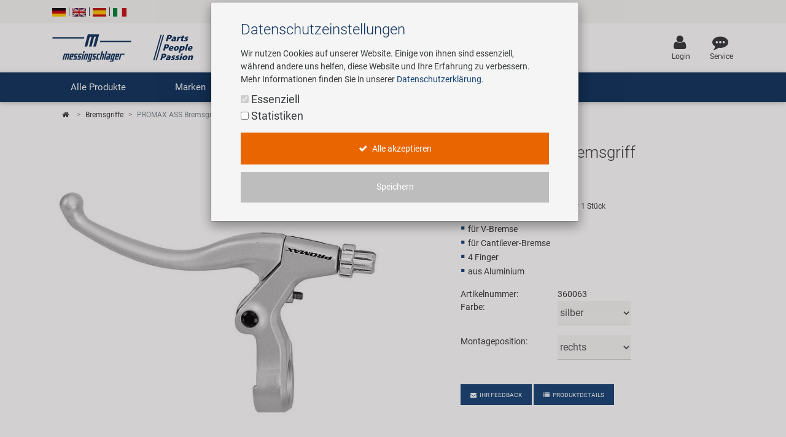

--- FILE ---
content_type: text/html; charset=UTF-8
request_url: https://www.messingschlager.com/de/produkte/bremsgriffe_t60/promax-ass-bremsgriff_a360063
body_size: 21021
content:
<!DOCTYPE html>
<html lang="de">
<head>
        
	<title>PROMAX  ASS Bremsgriff | Messingschlager</title>
        <meta name="Title" content="PROMAX  ASS Bremsgriff | Messingschlager">
    
    <meta charset="utf-8">
    <meta http-equiv="X-UA-Compatible" content="IE=edge">
    <meta name="viewport" content="width=device-width, initial-scale=1">
    <meta name="language" content="de"/>
    
    	<meta name="description" content="PROMAX  ASS Bremsgriff - ✓ Jetzt bei Messingschlager online bestellen!"/>
        
    
    	<meta name="keywords" content="Bremsgriffe,PROMAX,PROMAX  ASS Bremsgriff"/>
    
    <meta name="author" content="">
    <!-- please consider the robots tag -->
    
	<meta name="robots" content="noindex">
        

    <!-- Twitter tags -->
    <meta property="twitter:type" content="website"/>
    <meta property="twitter:site_name" content="Messingschlager GmbH & Co. KG"/>
    <meta property="twitter:title" content="PROMAX  ASS Bremsgriff | Messingschlager GmbH & Co. KG"/>
	
    	<meta property="twitter:description" content="PROMAX  ASS Bremsgriff - ✓ Jetzt bei Messingschlager online bestellen!"/>
        
	
		<meta property="twitter:image" content="https://www.messingschlager.com/content/img/teaser/teaser_messingschlager_advantage.jpg"/>
	
    <meta property="twitter:url" content="https://www.messingschlager.com/de/produkte/bremsgriffe_t60/promax-ass-bremsgriff_a360063"/>
    
    
    <!-- Open Graph tags -->
    <meta property="og:type" content="website"/>
    <meta property="og:site_name" content="Messingschlager GmbH & Co. KG"/>
    <meta property="og:title" content="PROMAX  ASS Bremsgriff | Messingschlager GmbH & Co. KG"/>
	
    	<meta property="og:description" content="PROMAX  ASS Bremsgriff - ✓ Jetzt bei Messingschlager online bestellen!"/>
        
	
		<meta property="og:image" content="https://www.messingschlager.com/content/img/teaser/teaser_messingschlager_advantage.jpg"/>
	
    <meta property="og:url" content="https://www.messingschlager.com/de/produkte/bremsgriffe_t60/promax-ass-bremsgriff_a360063"/>
        <link rel="canonical" href="https://www.messingschlager.com/de/produkte/bremsgriffe_t60/promax-ass-bremsgriff_a360063"/>
        	
        
            <link rel="alternate" hreflang="de" href="https://www.messingschlager.com/de/produkte/bremsgriffe_t60/promax-ass-bremsgriff_a360063"/>
            
        <link rel="alternate" hreflang="en" href="https://www.messingschlager.com/en/products/brake-levers_t60/promax-ass-brake-lever_a360063"/>
        <link rel="alternate" hreflang="es" href="https://www.messingschlager.com/es/productos/frenos-maneta_t60/promax-ass-freno-de-maneta_a360063"/>
        <link rel="alternate" hreflang="it" href="https://www.messingschlager.com/it/prodotti/maniglie-dei-freni_t60/promax-ass-maniglia-dei-freni_a360063"/>
        <link rel="alternate" hreflang="x-default" href="https://www.messingschlager.com/en/products/brake-levers_t60/promax-ass-brake-lever_a360063"/>
    
    
    
	

    	<!-- favicon & iSO touch icons -->

    <link rel="shortcut icon" href="/themes/user/ms/img/favicon.ico"/>
    <link rel="apple-touch-icon" href="/themes/user/ms/img/xapple-touch-icon.png.pagespeed.ic.mU0ObxseIZ.webp"/>
    
    <!-- MDB CSS -->
    <link href="/themes/user/ms/vendor/A.mdb,,_css,,_bootstrap.min.css+mdb,,_css,,_mdb.min.css+font-awesome,,_css,,_font-awesome.min.css+toastr,,_css,,_toastr.min.css+select,,_css,,_bootstrap-select.min.css,Mcc.qpj6Ka7YQw.css.pagespeed.cf.pgZUjT8_HE.css" rel="stylesheet" type="text/css"/>
    
	
    <!-- Custom Fonts -->
    
    
	<!-- Toastr Messages -->
    
    
    <!-- Bootstrap Select-->
    
    
    <!-- HTML5 Shim and Respond.js IE8 support of HTML5 elements and media queries -->
    <!-- WARNING: Respond.js doesn't work if you view the page via file:// -->
    <!--[if lt IE 9]>
        <script src="https://oss.maxcdn.com/libs/html5shiv/3.7.0/html5shiv.js"></script>
        <script src="https://oss.maxcdn.com/libs/respond.js/1.4.2/respond.min.js"></script>
    <![endif]-->
    <!-- Theme CSS -->
    <link href="/themes/user/ms/A.css,,_messingschlager.css+css,,_messingschlager2.css+vendor,,_easyzoom,,_css,,_easyzoom.css,Mcc.-KmOZQqK-3.css.pagespeed.cf.zOeoxDOp2M.css" rel="stylesheet" type="text/css"/>
    
    

    
    
	

    
    
        <script type="application/ld+json">{"@context":"https://schema.org",
            "@type":"WebPage",
            "copyrightYear":"2026",
            "copyrightHolder":"Messingschlager GmbH & Co. KG",
            "isFamilyFriendly":"true",
            "name":"PROMAX  ASS Bremsgriff | Messingschlager GmbH & Co. KG",
            "url":"https://www.messingschlager.com/de/produkte/bremsgriffe_t60/promax-ass-bremsgriff_a360063"}
        </script>
    
        <script type="application/ld+json">
            {
              "@context": "https://schema.org",
              "@type": "Corporation",
              "name": "Messingschlager GmbH & Co. KG",
              "url": "https://www.messingschlager.com/",
              "logo": "https://www.messingschlager.com/themes/user/ms/img/logos/logo_messingschlager_tbe_170404.png",
              "contactPoint": {
                "@type": "ContactPoint",
                "telephone": "+49 (0)9544/944445",
                "contactType": "customer service"
              },
              "sameAs": [
                "https://www.facebook.com/messingschlager.the.bike.experience/",
                "https://www.linkedin.com/company/messingschlager-gmbh-co-kg/"
              ]
            }
        </script>
    
    <meta name="yandex-verification" content="9efacfa85d42b7ed"/>
    
    
    
</head>
<body class="home">
		<!-- Topheader with language switcher and contact details -->
	<section id="slimheader" class="ms-bg-lightgrey">
		<div class="container">
			<div class="row">
				<div class="col-xs-12 text-left">
					<div class="language_switcher">                                            
						<span>
                                                    
                                                        <a class="" href="#"><img class="ms-flags" src="[data-uri]" alt="German Language"></a>
                                                        
                                                </span>
						<span class="vertical-seperator"></span>
						<span>
                                                        
                                                        <a class="" href="/en/products/brake-levers_t60/promax-ass-brake-lever_a360063"><img class="ms-flags" src="[data-uri]" alt="English Language"></a>
                                                        
                                                </span>
						<span class="vertical-seperator"></span>
						<span>
                                                        
                                                        <a class="" href="/es/productos/frenos-maneta_t60/promax-ass-freno-de-maneta_a360063"><img class="ms-flags" src="[data-uri]" alt="Spanish Language"></a>
                                                        
                                                </span>
						<span class="vertical-seperator"></span>
						<span>
                                                        
                                                        <a class="" href="/it/prodotti/maniglie-dei-freni_t60/promax-ass-maniglia-dei-freni_a360063"><img class="ms-flags" src="[data-uri]" alt="Italian Language"></a>
                                                        
                                                </span>
					</div>
				</div>
				
                                
			</div>
		</div>
	</section>

	<!-- Header --> 
    <header>
        <!-- Back to Top -->
        <div id="btt" class="btt-fixed-action-btn smooth-scroll invisible">
            <a href="#logo" class="btt-btn-floating btt-btn-large btt-ms-bg-darkblue">
                <i class="fa fa-arrow-up"></i>
            </a>
        </div>
        <div class="container">
            <div class="row">
                <div id="logo" class="col-lg-3 col-md-5 offset-md-0 col-sm-6 offset-sm-3 col-xs-8 offset-xs-2 flex-center">
                   <a href="/"><img class="img-fluid" src="/content/img/brands/messingschlager-logo-header.svg" style="width: 600px; height: 150px;" alt="Messingschlager Parts People Passion"/></a><!--<img class="img-fluid" src="/themes/user/ms/img/logos/logo_messingschlager.svg" alt="Messingschlager GmbH & Co. KG"/>-->
                </div>
                <div id="search" class="col-xl-5 col-lg-4 col-md-12 col-sm-12 col-xs-12 flex-center">
				<form id="frmSearch" method="get" action="/de/produkte/_t/?">
                	<div class="md-form input-group m-b-0">
					    <input type="text" id="searchfield" name="keywords" class="form-control ms-bg-lightgrey" placeholder="Suchbegriff...">                                                        
					    <span class="input-group-btn">
					        <button type="submit" class="btnsearch btn btn-primary ms-bg-darkblue m-b-0"><i class="fa fa-search" aria-hidden="true"></i><span>Suchen</span></button>
					    </span>
                	</div>
                    </form>
				</div>

                <div id="toplinks" class="col-xl-4 col-lg-5 col-md-7 col-xs-12">
                    <div class="row flex-center pull-md-right">

                        
                        

                        
                           
                        <div class="p-a-1">
                            <div class="text-xs-center">
                                    <a class="" href="/de/login" title='Login'>
                                            <div><i class="fa fa-user ms-font-big" aria-hidden="true"></i></div>
                                            <div>Login</div>
                                    </a>
                            </div>
                        </div>
                        
                        <div class="p-a-1"> 
                            <div class="text-xs-center">
                                <a href="/de/service" class="ms-email" title='Service'>
                                            <div><i class="fa fa-commenting ms-font-big" aria-hidden="true"></i></div>
                                            <div>Service</div>
                                    </a>
                            </div>
                        </div>
                    </div>
                </div>          
            </div>
        </div>
    </header>
      
  
    	<header id="header" class="header block">
      	<div class="header_block">
                                         <!-- Navigation -->
     
    <div class="nav-helper"></div>
	<nav class="mainnav navbar navbar-dark ms-bg-darkblue p-t-0 p-b-0">
	
	    	    <div class="container hidden-md-down">
	    	<!-- Collapse button-->
		    <button class="navbar-toggler hidden-md-up menu-max-width" type="button" data-toggle="collapse" data-target="#main-nav-collapse">
		        <i class="fa fa-bars"></i>Menu
		    </button>
	        <!--Collapse content-->
	        <div class="collapse navbar-toggleable-sm" id="main-nav-collapse">
	            <!--Links-->
	            <ul class="nav navbar-nav">
	                <li class="nav-item">
	                    <a class="nav-link dropdown-toggle" id="product-menu" data-toggle="dropdown" aria-haspopup="true" aria-expanded="false" role="button">Alle Produkte</a>
                        <ul class="dropdown-menu nav-animated" aria-labelledby="product-menu">
                                <li><a href="/de/produkte/neuheiten" class="submenu" title="Neuheiten"><i class="fa fa-star ms-label-teal-nav" aria-hidden="true"></i>&nbsp;Neuheiten</a></li> 
                                <hr class="divider">
                                   
                                
        <li class="" data-submenu-id="kat-101489">
                <a href="/de/produkte/e-mobility" title="E-Mobilität">
                        E-Mobilität                </a>
            <!--2-LEVEL MENU STRUCTURE-->
                    </li>

        <li class="has-sub" data-submenu-id="kat-101486">
                <a data-target="kat-101486" class="sub-menu-toggle closed cursor-default" href="javascript:void(0)" title="Fahrradteile">
                        Fahrradteile                </a>
            <!--2-LEVEL MENU STRUCTURE-->
            
                <div id="kat-101486" class="popover">

                        

                    <div class="2level-menu col-lg-8 p-y-1">
                        <ul>
                                                    <li>
                                <a href="/de/produkte/antrieb" title="Antrieb">
                                    Antrieb                                </a>
                            </li>
                                                                                <li>
                                <a href="/de/produkte/bremsen" title="Bremsen">
                                    Bremsen                                </a>
                            </li>
                                                                                <li>
                                <a href="/de/produkte/daempfer" title="Dämpfer">
                                    Dämpfer                                </a>
                            </li>
                                                                                <li>
                                <a href="/de/produkte/gabeln" title="Gabeln">
                                    Gabeln                                </a>
                            </li>
                                                                                <li>
                                <a href="/de/produkte/griffe" title="Griffe">
                                    Griffe                                </a>
                            </li>
                                                                                <li>
                                <a href="/de/produkte/laufraeder" title="Laufräder & Komponenten">
                                    Laufräder & Komponenten                                </a>
                            </li>
                                                                                <li>
                                <a href="/de/produkte/lenker-vorbauten" title="Lenker & Vorbauten">
                                    Lenker & Vorbauten                                </a>
                            </li>
                                                                                <li>
                                <a href="/de/produkte/pedale" title="Pedale">
                                    Pedale                                </a>
                            </li>
                                                                                <li>
                                <a href="/de/produkte/rahmen" title="Rahmen">
                                    Rahmen                                </a>
                            </li>
                                                                                <li>
                                <a href="/de/produkte/reifen" title="Reifen">
                                    Reifen                                </a>
                            </li>
                                                                                <li>
                                <a href="/de/produkte/sattelstuetzen" title="Sattelstützen">
                                    Sattelstützen                                </a>
                            </li>
                                                                                <li>
                                <a href="/de/produkte/schaltung" title="Schaltung">
                                    Schaltung                                </a>
                            </li>
                                                                                <li>
                                <a href="/de/produkte/schlaeuche" title="Schläuche">
                                    Schläuche                                </a>
                            </li>
                                                                                <li>
                                <a href="/de/produkte/steuersaetze" title="Steuersätze">
                                    Steuersätze                                </a>
                            </li>
                                                                                <li>
                                <a href="/de/produkte/saettel" title="Sättel">
                                    Sättel                                </a>
                            </li>
                                                                            </ul>
                    </div>
                                                <div class="col-lg-4">
                                <a href="/de/marken/novatec#r5">
                                    <img class="img-fluid" src="/content/img/teaser/xnovatec-r5-nav.jpg.pagespeed.ic.t2e0WuH4eu.webp" alt="Novatec R5" loading="auto" onclick="gtag('event','nav_xl_de_novatec_r5');">
                                </a>
                            </div>
                                                
                    
                </div>
                 </li>

        <li class="has-sub" data-submenu-id="kat-101487">
                <a data-target="kat-101487" class="sub-menu-toggle closed cursor-default" href="javascript:void(0)" title="Fahrradzubehör">
                        Fahrradzubehör                </a>
            <!--2-LEVEL MENU STRUCTURE-->
            
                <div id="kat-101487" class="popover">

                        

                    <div class="2level-menu col-lg-8 p-y-1">
                        <ul>
                                                    <li>
                                <a href="/de/produkte/anhaenger" title="Anhänger">
                                    Anhänger                                </a>
                            </li>
                                                                                <li>
                                <a href="/de/produkte/bekleidung-helme" title="Bekleidung & Helme">
                                    Bekleidung & Helme                                </a>
                            </li>
                                                                                <li>
                                <a href="/de/produkte/beleuchtung" title="Beleuchtung">
                                    Beleuchtung                                </a>
                            </li>
                                                                                <li>
                                <a href="/de/produkte/computer-navigation" title="Computer & Navigation">
                                    Computer & Navigation                                </a>
                            </li>
                                                                                <li>
                                <a href="/de/produkte/flaschen-halter" title="Flaschen & Halter">
                                    Flaschen & Halter                                </a>
                            </li>
                                                                                <li>
                                <a href="/de/produkte/gepaecktraeger" title="Gepäckträger">
                                    Gepäckträger                                </a>
                            </li>
                                                                                <li>
                                <a href="/de/produkte/kindersitze-funartikel" title="Kindersitze & Funartikel">
                                    Kindersitze & Funartikel                                </a>
                            </li>
                                                                                <li>
                                <a href="/de/produkte/klingeln" title="Klingeln">
                                    Klingeln                                </a>
                            </li>
                                                                                <li>
                                <a href="/de/produkte/pumpen" title="Pumpen">
                                    Pumpen                                </a>
                            </li>
                                                                                <li>
                                <a href="/de/produkte/rollentrainer" title="Rollentrainer">
                                    Rollentrainer                                </a>
                            </li>
                                                                                <li>
                                <a href="/de/produkte/schloesser" title="Schlösser">
                                    Schlösser                                </a>
                            </li>
                                                                                <li>
                                <a href="/de/produkte/schutzbleche-rahmenschutz" title="Schutzbleche & Rahmenschutz">
                                    Schutzbleche & Rahmenschutz                                </a>
                            </li>
                                                                                <li>
                                <a href="/de/produkte/spiegel" title="Spiegel">
                                    Spiegel                                </a>
                            </li>
                                                                                <li>
                                <a href="/de/produkte/taschen-koerbe" title="Taschen & Körbe">
                                    Taschen & Körbe                                </a>
                            </li>
                                                                                <li>
                                <a href="/de/produkte/transport-abstellen" title="Transport & Abstellen">
                                    Transport & Abstellen                                </a>
                            </li>
                                                                            </ul>
                    </div>
                                                <div class="col-lg-4">
                                <a href="/de/marken/novatec#r5">
                                    <img class="img-fluid" src="/content/img/teaser/xnovatec-r5-nav.jpg.pagespeed.ic.t2e0WuH4eu.webp" alt="Novatec R5" loading="auto" onclick="gtag('event','nav_xl_de_novatec_r5');">
                                </a>
                            </div>
                                                
                    
                </div>
                 </li>

        <li class="has-sub" data-submenu-id="kat-101488">
                <a data-target="kat-101488" class="sub-menu-toggle closed cursor-default" href="javascript:void(0)" title="Werkzeug & Shopausstattung">
                        Werkzeug & Shopausstattung                </a>
            <!--2-LEVEL MENU STRUCTURE-->
            
                <div id="kat-101488" class="popover">

                        

                    <div class="2level-menu col-lg-8 p-y-1">
                        <ul>
                                                    <li>
                                <a href="/de/produkte/customizing" title="Customizing">
                                    Customizing                                </a>
                            </li>
                                                                                <li>
                                <a href="/de/produkte/montagestaender-werkstattausstattung" title="Montageständer und Werkstattausstattung">
                                    Montageständer und Werkstattausstattung                                </a>
                            </li>
                                                                                <li>
                                <a href="/de/produkte/multitools" title="Multitools">
                                    Multitools                                </a>
                            </li>
                                                                                <li>
                                <a href="/de/produkte/pflege-reparaturmittel" title="Pflege-/Reparaturmittel">
                                    Pflege-/Reparaturmittel                                </a>
                            </li>
                                                                                <li>
                                <a href="/de/produkte/promotionartikel" title="Promotionartikel">
                                    Promotionartikel                                </a>
                            </li>
                                                                                <li>
                                <a href="/de/produkte/shopausstattung" title="Shopausstattung">
                                    Shopausstattung                                </a>
                            </li>
                                                                                <li>
                                <a href="/de/produkte/spezialwerkzeug" title="Spezialwerkzeug">
                                    Spezialwerkzeug                                </a>
                            </li>
                                                                                <li>
                                <a href="/de/produkte/universalwerkzeug-kleinteile" title="Universalwerkzeug und Kleinteile">
                                    Universalwerkzeug und Kleinteile                                </a>
                            </li>
                                                                                <li>
                                <a href="/de/produkte/werkzeugkoffer" title="Werkzeugkoffer">
                                    Werkzeugkoffer                                </a>
                            </li>
                                                                            </ul>
                    </div>
                                                <div class="col-lg-4">
                                <a href="/de/marken/novatec#r5">
                                    <img class="img-fluid" src="/content/img/teaser/xnovatec-r5-nav.jpg.pagespeed.ic.t2e0WuH4eu.webp" alt="Novatec R5" loading="auto" onclick="gtag('event','nav_xl_de_novatec_r5');">
                                </a>
                            </div>
                                                
                    
                </div>
                 </li>

                        </ul>
	                </li>
	                <li class="nav-item ms-pos-rel">
	                    <a href="#" class="nav-link dropdown-toggle" data-toggle="dropdown" role="button">Marken</a>
	                    <ul class="dropdown-menu nav-animated nav-col-2-md-up">
	                    	<li><a href="/de/laufradmontage" class="submenu nav-highlight" title="Custom Wheel Building">Custom Wheel Building</a></li>
	                    	<li><a href="/de/ebike" class="submenu nav-highlight" title="E-Mobility Solutions">E-Mobility Solutions</a></li>
                            <li><a href="/de/marken/bafang" class="submenu" title="Bafang">Bafang</a></li>
                            <li><a href="/de/marken/beto" class="submenu" title="BETO">BETO</a></li>
                            <li><a href="/de/marken/brose" class="submenu" title="Brose">Brose</a></li>
                            <li><a href="/de/marken/cnspoke" class="submenu" title="cnSpoke">cnSpoke</a></li>
                            <li><a href="/de/marken/exustar" class="submenu" title="Exustar">Exustar</a></li>
                            <li><a href="/de/marken/fahrwerker" class="submenu" title="Fahrwerker">Fahrwerker</a></li>
                            <li><a href="/de/marken/goodyear" class="submenu" title="Goodyear">Goodyear</a></li>
                            <li><a href="/de/marken/kenda" class="submenu" title="Kenda">Kenda</a></li>
                            <li><a href="/de/marken/kmc" class="submenu" title="KMC">KMC</a></li>
                            <li><a href="/de/marken/kujo" class="submenu" title="KUJO">KUJO</a></li>
                            <li><a href="/de/marken/litemove" class="submenu" title="Litemove">Litemove</a></li>
                            <li><a href="/de/marken/m-wave" class="submenu" title="M-Wave">M-Wave</a></li>
                            <li><a href="/de/marken/microshift" class="submenu" title="Microshift">Microshift</a></li>
                            <li><a href="/de/marken/moca" class="submenu" title="MOCA">MOCA </a></li>
                            <li><a href="/de/marken/moon" class="submenu" title="Moon">Moon </a></li>
                            <li><a href="/de/marken/motul" class="submenu" title="MOTUL">MOTUL</a></li>
                            <li><a href="/de/marken/novatec" class="submenu" title="Novatec">Novatec</a></li>
                            <li><a href="/de/marken/rotor" class="submenu" title="ROTOR">ROTOR</a></li>
                            <li><a href="/de/marken/samox" class="submenu" title="Samox">Samox</a></li>
                            <li><a href="/de/marken/smart" class="submenu" title="Smart">Smart</a></li>
                            <li><a href="/de/marken/sram-rockshox" class="submenu" title="SRAM/RockShox">SRAM/RockShox</a></li>
                            <li><a href="/de/marken/superb" class="submenu" title="Super B">Super B</a></li>
                            <li><a href="/de/marken/trailgator" class="submenu" title="Trail-Gator">Trail-Gator</a></li>
                            <li><a href="/de/marken/velo" class="submenu" title="Velo">Velo</a></li>
                            <li><a href="/de/marken" class="submenu nav-highlight" title="Markenübersicht">Markenübersicht</a></li>
	                    </ul>
	                </li>
	                 <li class="nav-item ms-pos-rel">
	                    <a class="nav-link dropdown-toggle" data-toggle="dropdown" href="#" role="button">Unternehmen</a>
                        <ul class="dropdown-menu nav-animated">
                            <li><a href="/de/unternehmen/ihre-vorteile" class="submenu" title="Ihre Vorteile">Ihre Vorteile</a></li>
                            <li><a href="/rundgang" class="submenu" title="Virtueller Rundgang" target="_blank" rel="noreferrer noopener">Virtueller Rundgang</a></li>
                            <li><a href="/de/unternehmen/historie" class="submenu" title="Historie">Historie</a></li>
                            <li><a href="/de/unternehmen/concept-bike-cafe" class="submenu" title="Concept Bike Cafe">Concept Bike-Cafe</a></li>
                            <li><a href="/de/unternehmen/team" class="submenu" title="Unser Team">Unser Team</a></li>
                            <li><a href="/de/umweltbewusstsein" class="submenu" title="Umweltbewusstsein">Umweltbewusstsein</a></li>
                            <li><a href="/de/soziales-engagement" class="submenu" title="Social Sponsoring">Social Sponsoring</a></li>
                        </ul>
	                </li>
	                <li class="nav-item ms-pos-rel">
	                    <a href="/de/unternehmen/karriere" class="nav-link">Karriere</a>						  
	                </li>
	                <li class="nav-item ms-pos-rel">
	                    <a class="nav-link dropdown-toggle" data-toggle="dropdown" role="button">Service<!-- <span class="sr-only">(current)</span>--></a>						  
                                <ul class="dropdown-menu nav-animated">
                                    <li><a href="/de/service" class="submenu" title="Kontakt">Kontakt</a></li> 
                                    <li><a href="/de/katalog" class="submenu" title="Kataloge">Kataloge</a></li>
                                    <li><a href="/de/panasonic-service-center" class="submenu" title="Panasonic Service Center">Panasonic Service Center</a></li>
                                </ul>
	                </li>
			
	            </ul>
	        </div>
	        <!--/.Collapse content-->
	
	    </div>
        	    <div class="container hidden-lg-up">
            <div class="mn-header">
                <button class="mn-toggle-btn" id="mnToggleBtn">
                    <span></span>
                    <span></span>
                    <span></span>
                </button>
            </div>

            <div class="mn-overlay" id="mnOverlay"></div>

            <div class="mn-sidebar" id="mnSidebar">
                <!-- Level 1 -->
                <div class="mn-level" id="mnLevel1">
                    <div class="mn-level-header">
                        <h2>Parts / People / Passion</h2>
                        <button class="mn-close-btn" id="mnCloseBtn">✕</button>
                    </div>
                    <ul class="mn-list">
                        <li class="mn-list-item">
                            <a href="/de/produkte/neuheiten" class="mn-link" title="Neuheiten">
                                <span><i class="fa fa-star ms-label-teal-nav" aria-hidden="true"></i>&nbsp;Neuheiten</span>
                            </a>
                        </li>
                        
                        <li class="mn-list-item">
                            <a class="mn-link mn-link-expandable" data-target="mnLevel2Produkte">Alle Produkte</a>
                        </li>
                        <li class="mn-list-item">
                            <a class="mn-link mn-link-expandable" data-target="mnLevel2Marken">Marken</a>
                        </li>
                        <li class="mn-list-item">
                            <a class="mn-link mn-link-expandable" data-target="mnLevel2Unternehmen">Unternehmen</a>
                        </li>
                        <li class="mn-list-item">
                            <a href="/de/unternehmen/karriere" class="mn-link">Karriere</a>
                        </li>
                        <li class="mn-list-item">
                            <a class="mn-link mn-link-expandable" data-target="mnLevel2Service">Service</a>
                        </li>
                        
                        
                    </ul>
                </div>

                <!-- Level 2 + 3 - Produkte -->
                    

<div class="mn-level mn-level-hidden-right" id="mnLevel2Produkte">
    <div class="mn-level-header">
        <button class="mn-back-btn" data-back="mnLevel1">‹</button>
        <h2>Alle Produkte</h2>
    </div>
    <ul class="mn-list"><li class="mn-list-item"><a href="/de/produkte/e-mobility" class="mn-link " data-target="mnLevel3E-101489">E-Mobilität</a></li></ul><ul class="mn-list"><li class="mn-list-item"><a href="#" class="mn-link mn-link-expandable" data-target="mnLevel3E-101486">Fahrradteile</a></li></ul><ul class="mn-list"><li class="mn-list-item"><a href="#" class="mn-link mn-link-expandable" data-target="mnLevel3E-101487">Fahrradzubehör</a></li></ul><ul class="mn-list"><li class="mn-list-item"><a href="#" class="mn-link mn-link-expandable" data-target="mnLevel3E-101488">Werkzeug &amp; Shopausstattung</a></li></ul></div>
<div class="mn-level mn-level-hidden-right" id="mnLevel3E-101486">  <div class="mn-level-header">    <button class="mn-back-btn" data-back="mnLevel2Produkte">‹</button>    <h2>Fahrradteile</h2>  </div>  <ul class="mn-list">    <li class="mn-list-item">       <a href="/de/produkte/antrieb" class="mn-link">Antrieb</a>    </li>    <li class="mn-list-item">       <a href="/de/produkte/bremsen" class="mn-link">Bremsen</a>    </li>    <li class="mn-list-item">       <a href="/de/produkte/daempfer" class="mn-link">Dämpfer</a>    </li>    <li class="mn-list-item">       <a href="/de/produkte/gabeln" class="mn-link">Gabeln</a>    </li>    <li class="mn-list-item">       <a href="/de/produkte/griffe" class="mn-link">Griffe</a>    </li>    <li class="mn-list-item">       <a href="/de/produkte/laufraeder" class="mn-link">Laufräder &amp; Komponenten</a>    </li>    <li class="mn-list-item">       <a href="/de/produkte/lenker-vorbauten" class="mn-link">Lenker &amp; Vorbauten</a>    </li>    <li class="mn-list-item">       <a href="/de/produkte/pedale" class="mn-link">Pedale</a>    </li>    <li class="mn-list-item">       <a href="/de/produkte/rahmen" class="mn-link">Rahmen</a>    </li>    <li class="mn-list-item">       <a href="/de/produkte/reifen" class="mn-link">Reifen</a>    </li>    <li class="mn-list-item">       <a href="/de/produkte/sattelstuetzen" class="mn-link">Sattelstützen</a>    </li>    <li class="mn-list-item">       <a href="/de/produkte/schaltung" class="mn-link">Schaltung</a>    </li>    <li class="mn-list-item">       <a href="/de/produkte/schlaeuche" class="mn-link">Schläuche</a>    </li>    <li class="mn-list-item">       <a href="/de/produkte/steuersaetze" class="mn-link">Steuersätze</a>    </li>    <li class="mn-list-item">       <a href="/de/produkte/saettel" class="mn-link">Sättel</a>    </li>  </ul></div><div class="mn-level mn-level-hidden-right" id="mnLevel3E-101487">  <div class="mn-level-header">    <button class="mn-back-btn" data-back="mnLevel2Produkte">‹</button>    <h2>Fahrradzubehör</h2>  </div>  <ul class="mn-list">    <li class="mn-list-item">       <a href="/de/produkte/anhaenger" class="mn-link">Anhänger</a>    </li>    <li class="mn-list-item">       <a href="/de/produkte/bekleidung-helme" class="mn-link">Bekleidung &amp; Helme</a>    </li>    <li class="mn-list-item">       <a href="/de/produkte/beleuchtung" class="mn-link">Beleuchtung</a>    </li>    <li class="mn-list-item">       <a href="/de/produkte/computer-navigation" class="mn-link">Computer &amp; Navigation</a>    </li>    <li class="mn-list-item">       <a href="/de/produkte/flaschen-halter" class="mn-link">Flaschen &amp; Halter</a>    </li>    <li class="mn-list-item">       <a href="/de/produkte/gepaecktraeger" class="mn-link">Gepäckträger</a>    </li>    <li class="mn-list-item">       <a href="/de/produkte/kindersitze-funartikel" class="mn-link">Kindersitze &amp; Funartikel</a>    </li>    <li class="mn-list-item">       <a href="/de/produkte/klingeln" class="mn-link">Klingeln</a>    </li>    <li class="mn-list-item">       <a href="/de/produkte/pumpen" class="mn-link">Pumpen</a>    </li>    <li class="mn-list-item">       <a href="/de/produkte/rollentrainer" class="mn-link">Rollentrainer</a>    </li>    <li class="mn-list-item">       <a href="/de/produkte/schloesser" class="mn-link">Schlösser</a>    </li>    <li class="mn-list-item">       <a href="/de/produkte/schutzbleche-rahmenschutz" class="mn-link">Schutzbleche &amp; Rahmenschutz</a>    </li>    <li class="mn-list-item">       <a href="/de/produkte/spiegel" class="mn-link">Spiegel</a>    </li>    <li class="mn-list-item">       <a href="/de/produkte/taschen-koerbe" class="mn-link">Taschen &amp; Körbe</a>    </li>    <li class="mn-list-item">       <a href="/de/produkte/transport-abstellen" class="mn-link">Transport &amp; Abstellen</a>    </li>  </ul></div><div class="mn-level mn-level-hidden-right" id="mnLevel3E-101488">  <div class="mn-level-header">    <button class="mn-back-btn" data-back="mnLevel2Produkte">‹</button>    <h2>Werkzeug &amp; Shopausstattung</h2>  </div>  <ul class="mn-list">    <li class="mn-list-item">       <a href="/de/produkte/customizing" class="mn-link">Customizing</a>    </li>    <li class="mn-list-item">       <a href="/de/produkte/montagestaender-werkstattausstattung" class="mn-link">Montageständer und Werkstattausstattung</a>    </li>    <li class="mn-list-item">       <a href="/de/produkte/multitools" class="mn-link">Multitools</a>    </li>    <li class="mn-list-item">       <a href="/de/produkte/pflege-reparaturmittel" class="mn-link">Pflege-/Reparaturmittel</a>    </li>    <li class="mn-list-item">       <a href="/de/produkte/promotionartikel" class="mn-link">Promotionartikel</a>    </li>    <li class="mn-list-item">       <a href="/de/produkte/shopausstattung" class="mn-link">Shopausstattung</a>    </li>    <li class="mn-list-item">       <a href="/de/produkte/spezialwerkzeug" class="mn-link">Spezialwerkzeug</a>    </li>    <li class="mn-list-item">       <a href="/de/produkte/universalwerkzeug-kleinteile" class="mn-link">Universalwerkzeug und Kleinteile</a>    </li>    <li class="mn-list-item">       <a href="/de/produkte/werkzeugkoffer" class="mn-link">Werkzeugkoffer</a>    </li>  </ul></div>

                <!-- Level 2 - Marken -->
                <div class="mn-level mn-level-hidden-right" id="mnLevel2Marken">
                    <div class="mn-level-header">
                        <button class="mn-back-btn" data-back="mnLevel1">‹</button>
                        <h2>Marken</h2>
                    </div>
                    <ul class="mn-list">
                        <li class="mn-list-item">
                            <a href="/de/laufradmontage" class="mn-link nav-highlight" title="Custom Wheel Building">Custom Wheel Building</a>
                        </li>
                        <li class="mn-list-item">
                            <a href="/de/ebike" class="mn-link nav-highlight" title="E-Mobility Solutions">E-Mobility Solutions</a>
                        </li>
                        <li class="mn-list-item">
                            <a href="/de/marken/bafang" class="mn-link" title="Bafang">Bafang</a>
                        </li>
                        <li class="mn-list-item">
                            <a href="/de/marken/beto" class="mn-link" title="BETO">BETO</a>
                        </li>
                        <li class="mn-list-item">
                            <a href="/de/marken/brose" class="mn-link" title="Brose">Brose</a>
                        </li>
                        <li class="mn-list-item">
                            <a href="/de/marken/cnspoke" class="mn-link" title="cnSpoke">cnSpoke</a>
                        </li>
                        <li class="mn-list-item">
                            <a href="/de/marken/exustar" class="mn-link" title="Exustar">Exustar</a>
                        </li>
                        <li class="mn-list-item">
                            <a href="/de/marken/fahrwerker" class="mn-link" title="Fahrwerker">Fahrwerker</a>
                        </li>
                        <li class="mn-list-item">
                            <a href="/de/marken/goodyear" class="mn-link" title="Goodyear">Goodyear</a>
                        </li>
                        <li class="mn-list-item">
                            <a href="/de/marken/kenda" class="mn-link" title="Kenda">Kenda</a>
                        </li>
                        <li class="mn-list-item">
                            <a href="/de/marken/kmc" class="mn-link" title="KMC">KMC</a>
                        </li>
                        <li class="mn-list-item">
                            <a href="/de/marken/kujo" class="mn-link" title="KUJO">KUJO</a>
                        </li>
                        <li class="mn-list-item">
                            <a href="/de/marken/litemove" class="mn-link" title="Litemove">Litemove</a>
                        </li>
                        <li class="mn-list-item">
                            <a href="/de/marken/m-wave" class="mn-link" title="M-Wave">M-Wave</a>
                        </li>
                        <li class="mn-list-item">
                            <a href="/de/marken/microshift" class="mn-link" title="Microshift">Microshift</a>
                        </li>
                        <li class="mn-list-item">
                            <a href="/de/marken/moca" class="mn-link" title="MOCA">MOCA </a>
                        </li>
                        <li class="mn-list-item">
                            <a href="/de/marken/moon" class="mn-link" title="Moon">Moon </a>
                        </li>
                        <li class="mn-list-item">
                            <a href="/de/marken/motul" class="mn-link" title="MOTUL">MOTUL</a>
                        </li>
                        <li class="mn-list-item">
                            <a href="/de/marken/novatec" class="mn-link" title="Novatec">Novatec</a>
                        </li>
                        <li class="mn-list-item">
                            <a href="/de/marken/rotor" class="mn-link" title="ROTOR">ROTOR</a>
                        </li>
                        <li class="mn-list-item">
                            <a href="/de/marken/samox" class="mn-link" title="Samox">Samox</a>
                        </li>
                        <li class="mn-list-item">
                            <a href="/de/marken/smart" class="mn-link" title="Smart">Smart</a>
                        </li>
                        <li class="mn-list-item">
                            <a href="/de/marken/sram-rockshox" class="mn-link" title="SRAM/RockShox">SRAM/RockShox</a>
                        </li>
                        <li class="mn-list-item">
                            <a href="/de/marken/superb" class="mn-link" title="Super B">Super B</a>
                        </li>
                        <li class="mn-list-item">
                            <a href="/de/marken/trailgator" class="mn-link" title="Trail-Gator">Trail-Gator</a>
                        </li>
                        <li class="mn-list-item">
                            <a href="/de/marken/velo" class="mn-link" title="Velo">Velo</a>
                        </li>
                        <li class="mn-list-item">
                            <a href="/de/marken" class="mn-link nav-highlight" title="Markenübersicht">Markenübersicht</a>
                        </li>
                    </ul>
                </div>
                
                <!-- Level 2 - Unternehmen -->
                <div class="mn-level mn-level-hidden-right" id="mnLevel2Unternehmen">
                    <div class="mn-level-header">
                        <button class="mn-back-btn" data-back="mnLevel1">‹</button>
                        <h2>Unternehmen</h2>
                    </div>
                    <ul class="mn-list">
                        <li class="mn-list-item">
                            <a href="/de/unternehmen/ihre-vorteile" class="mn-link" title="Ihre Vorteile">Ihre Vorteile</a>
                        </li>
                        <li class="mn-list-item">
                            <a href="/rundgang" class="mn-link" title="Virtueller Rundgang" target="_blank" rel="noreferrer noopener">Virtueller Rundgang</a>
                        </li>
                        <li class="mn-list-item">
                            <a href="/de/unternehmen/historie" class="mn-link" title="Historie">Historie</a>
                        </li>
                        <li class="mn-list-item">
                            <a href="/de/unternehmen/concept-bike-cafe" class="mn-link" title="Concept Bike Cafe">Concept Bike-Cafe</a>
                        </li>
                        <li class="mn-list-item">
                            <a href="/de/unternehmen/team" class="mn-link" title="Unser Team">Unser Team</a>
                        </li>
                        <li class="mn-list-item">
                            <a href="/de/umweltbewusstsein" class="mn-link" title="Umweltbewusstsein">Umweltbewusstsein</a>
                        </li>
                        <li class="mn-list-item">
                            <a href="/de/soziales-engagement" class="mn-link" title="Social Sponsoring">Social Sponsoring</a>
                        </li>
                    </ul>
                </div>
                
                <!-- Level 2 - Service -->
                <div class="mn-level mn-level-hidden-right" id="mnLevel2Service">
                    <div class="mn-level-header">
                        <button class="mn-back-btn" data-back="mnLevel1">‹</button>
                        <h2>Service</h2>
                    </div>
                    <ul class="mn-list">
                        <li class="mn-list-item">
                            <a href="/de/service" class="mn-link" title="Kontakt">Kontakt</a>
                        </li>
                        <li class="mn-list-item">
                            <a href="/de/katalog" class="mn-link" title="Kataloge">Kataloge</a>
                        </li>
                        <li class="mn-list-item">
                            <a href="/de/panasonic-service-center" class="mn-link" title="Panasonic Service Center">Panasonic Service Center</a>
                        </li>
                    </ul>
                </div>
                
                <!-- Level 2 - Account -->
                

            </div>
        </div>

	</nav>
	<!--/.Navbar-->

                                
        	</div>              
    	</header>
            
	

	
					                    
                    
                    
                        
                    
                    
                    
                    
                    
                    
                    
                    
                    
                         
     
<section id="breadcrumbs">
        <div class="container">
                <ol class="breadcrumb">
                    <li class="breadcrumb-item"><a class="text-uppercase" href="/de/"><i class="fa fa-home" aria-hidden="true"></i></a></li>
                  <!-- <li class="breadcrumb-item" class="text-uppercase" >Produkte</li>-->
                    
                        <li class="breadcrumb-item"><a href="/de/produkte/bremsgriffe_t60">Bremsgriffe</a></li>                            
                    
                  <li class="breadcrumb-item active">PROMAX  ASS Bremsgriff</li>
                </ol>
        </div>
</section>

<section id="product-essentials">
        <div class="container">
                <div class="row m-b-2">
                    <div class="col-lg-6 col-md-5 match-height">    
                        
                                                
                        <div class="row">
                            <div class="col-xs-12">
                                <div id="product-img">
                                    
                                    <div class="img-fluid mask waves-effect waves-light easyzoom  easyzoom--overlay easyzoom--with-thumbnails">     
                                        <a id="zoomimg" href="/content/Artikelfotos/360064_080731.jpg">
                                            <img src="/content/Artikelfotos/600x600/360064_080731.jpg" class="img-fluid mainimg" title="PROMAX  ASS Bremsgriff" alt="PROMAX  ASS Bremsgriff">                                        </a>
                                    </div>
                                                                                                              
                                </div>
                            </div>
                        </div>                    
                        <div class="row product-img-thumbs">       
                        <div class="col-xs-3 flex-center waves-effect waves-light"><img class="img-fluid detailimg img-fluid-ie m-t-1" src="/content/Artikelfotos/300x300/360064_080731.jpg" alt="PROMAX  ASS Bremsgriff" title="PROMAX  ASS Bremsgriff" data-zoomimg="/content/Artikelfotos/360064_080731.jpg" data-mainimg="/content/Artikelfotos/600x600/360064_080731.jpg"/></div>                        </div>
                    </div>    

                    <form id="frmAddToBasket" class="col-lg-5 offset-lg-1 col-md-6 offset-md-1 match-height" method="post" action="/de/produkte/bremsgriffe_t60/promax-ass-bremsgriff_a360063" lang="de">
<div class='hiddenFields'>
<input type="hidden" name="site_id" value="1"/>
<input type="hidden" name="csrf_token" value="f92588dd027dc9dd66ddeef229e8ba6f989d2c64"/>
</div>

                    <input type="hidden" id="add-to-watchlist" name="add-to-watchlist" value=""/>
                            <h1>PROMAX  ASS Bremsgriff</h1>                                                
                            <div class="price-container m-t-1">

                                                                            
                                                    <div class="ms-price-size-huge ms-final-price">4,90&nbsp;EUR </div>
                                                    <p>Unverbindliche Preisempfehlung für 1 Stück</p>
                                                                                 
                            </div>        
                        
                            <div class="sku m-t-1 m-b-2 ms-font-regular sellingpoints">
                                                                            <div class="row"> 
                                                <div class="col-md-12 col-xs-12">
                                                    <ul id="features">
                                                    <li class='item'>für V-Bremse</li><li class='item'>für Cantilever-Bremse</li><li class='item'>4 Finger</li><li class='item'>aus Aluminium</li>                                                    </ul>
                                                </div>
                                            </div>
                                                                <div class="row">
                                        <div class="col-md-4 col-xs-8">Artikelnummer:</div>                         
                                        <div class="col-md-1 col-xs-4 text-xs-right">360063</div>
                                </div>    

                                                                                                
                                                                        
                                        
                                        
                                        <div class="row">
                                            
                                                    <div class="col-md-4 col-xs-12">Farbe:</div> 
                                                    <div class="configurable-options col-xs-12 col-md-5">

                                                            <select id="variante_10090" class="m-t-0 m-l-0 m-b-1 form-control ms-bg-lightgrey text-xs-center variante " style="margin-top:0 !important">
                                                                                                                                        <option value="7200">schwarz</option>                                                                             
                                                                                                                                        <option value="7198" selected>silber</option>                                                                             
                                                                                                                                </select>                                                                                                    
                                                    </div>
                                                                                    </div>
                                      
                                        
                                        
                                        <div class="row">
                                            
                                                    <div class="col-md-4 col-xs-12">Montageposition:</div> 
                                                    <div class="configurable-options col-xs-12 col-md-5">

                                                            <select id="variante_9" class="m-t-0 m-l-0 m-b-1 form-control ms-bg-lightgrey text-xs-center variante " style="margin-top:0 !important">
                                                                                                                                        <option value="7199">links</option>                                                                             
                                                                                                                                        <option value="7198" selected>rechts</option>                                                                             
                                                                                                                                </select>                                                                                                    
                                                    </div>
                                                                                    </div>
                              
                            </div>                 
                                
                                    <div class="row m-t-2">
                                            <div class="col-xs-12">                                                                                                    
                                                    <button type="button" class="ms-btn-small-lightblue btn btn-primary m-b-1 ms-w-100-xs" data-toggle="modal" data-target="#product-feedback"><i class="fa fa-envelope" aria-hidden="true"></i>Ihr Feedback</button>
                                                    <button type="button" class="ms-btn-small-lightblue btn btn-primary m-b-1 ms-w-100-xs" onclick="$('html,body').animate({ scrollTop: ($('#product-details-tabs').offset().top)});"><i class="fa fa-list" aria-hidden="true"></i>Produktdetails</button>
                                            </div>
                                    </div>
                            
                                            </form>
                </div>
            </div>       
</section>                


                 
<section id="product-details-tabs" class="ms-tabs">
    <div class="container">
        <div class="row">
            <div class="col-md-12">
               <ul class="nav nav-tabs tabs-3 ms-bg-lightgrey m-t-2" role="tablist">
                    <li class="nav-item ms-w-100-xs"><a class="nav-link active" data-toggle="tab" href="#beschreibung" role="tab">Produktbeschreibung</a></li>                      
                      
                                                                <li class="nav-item ms-w-100-xs"><a class="nav-link" data-toggle="tab" role="tab" href="#downloads">Downloads <!--<span class="ratings-count"></span>--></a></li>    
                    
                </ul> 
                <div class="tab-content card">
                    <div id="beschreibung" class="tab-pane fade in active" role="tabpanel">
                            <div class="row">
                                <div class="col-sm-8">
                                    <h3>Produktbeschreibung</h3><p>Ein Preishammer, wie er im Buche steht! Die Bremsgriffe von PROMAX sind nicht nur h&uuml;bsch anzusehen, sondern auch aus hochwertigen Aluminium und mit gro&szlig;z&uuml;giger Grifffl&auml;che f&uuml;r bis zu 4 Finger ausgestattet. Die f&uuml;r V- und Cantileverbremsen vorgesehenen Bremsgriffe besitzen eine Einstellschraube und eine R&uuml;ckholfeder, um sie f&uuml;r jeden Fahrertyp individuell einzustellen und anzupassen. In schickem silber und mattem schwarz geben sie immer ein gutes Bild an jedem Lenker ab.</p>
                                                   <!--  <span class="tab-content-title m-t-1">Technische Daten</span>-->
                                                  <h3>Produktdetails</h3>
                                                     <table class="table table-striped table-responsive">
                                                         <tr><td class="">Zusatzbezeichnung</td><td id="wert_1022409">ASS</td></tr><tr><td class="">Farbe</td><td id="wert_10090"><ul class="list-unstyled"><li>silber</li></ul></td></tr><tr><td class="">Bremsenart</td><td id="wert_85"><ul class="list-unstyled"><li>für V-Bremse</li><li>für Cantilever-Bremse</li></ul></td></tr><tr><td class="">Griffbreite</td><td id="wert_1012189"><ul class="list-unstyled"><li>4 Finger</li></ul></td></tr><tr><td class="">Material allg.</td><td id="wert_73"><ul class="list-unstyled"><li>Aluminium</li></ul></td></tr><tr><td class="">Montageposition</td><td id="wert_9"><ul class="list-unstyled"><li>rechts</li></ul></td></tr><tr><td class="">Verpackung</td><td id="wert_1012172"><ul class="list-unstyled"><li>Montageverpackung</li></ul></td></tr>                                                     </table>
                                                                       </div>
                                <div class="col-xs-12 col-sm-4 col-md-4 col-lg-4">
                                    <div class="product-details-contact">
                                                    <span class="ms-font-big ms-color-lightblue text-uppercase m-b-2">Noch Fragen?</span>
        <p class="">Ihr Ansprechpartner<br/>
        Service Team</p>
        <p><a href="tel:+49 (0) 9544 9444 -45"><i class="fa fa-phone ms-icon-color" aria-hidden="true"></i> +49&nbsp;(0)&nbsp;9544&nbsp;9444--45</a></p>
        <p><a href="#" class="ms-email" data-email="bWFpbHRvOnNlcnZpY2VAbWVzc2luZ3NjaGxhZ2VyLmNvbQ=="><i class="fa fa-envelope ms-icon-color" aria-hidden="true"></i> E-Mail senden</a></p>

                                    </div>
                                </div>
                            </div>
                        </div>                
                
                            <!--    <div id="testberichte" class="tab-pane fade" role="tabpanel">
                    <div class="col-xs-12 col-sm-8 col-md-8 col-lg-8">

                    </div>
                    <div class="col-xs-12 col-sm-4 col-md-4 col-lg-4">
                                <span class="ms-font-big ms-color-lightblue text-uppercase m-b-2">Noch Fragen?</span>
        <p class="">Ihr Ansprechpartner<br/>
        Service Team</p>
        <p><a href="tel:+49 (0) 9544 9444 -45"><i class="fa fa-phone ms-icon-color" aria-hidden="true"></i> +49&nbsp;(0)&nbsp;9544&nbsp;9444--45</a></p>
        <p><a href="#" class="ms-email" data-email="bWFpbHRvOnNlcnZpY2VAbWVzc2luZ3NjaGxhZ2VyLmNvbQ=="><i class="fa fa-envelope ms-icon-color" aria-hidden="true"></i> E-Mail senden</a></p>

                    </div>

                </div>       
            -->
                                 
                   
                <div id="downloads" class="tab-pane fade" role="tabpanel">
                    <div class="row">                                                                                    
                        <div class="col-xs-12 col-sm-8 col-md-8 col-lg-8">
                            <h3>Downloads</h3>

                            <ul>
                                                                        


                                Es stehen derzeit keine produktspezifischen Downloads zur Verfügung.                       
                                
                            </ul>
                        </div>
                        <div class="col-xs-12 col-sm-4 col-md-4 col-lg-4">
                            <div class="product-details-contact">
                                        <span class="ms-font-big ms-color-lightblue text-uppercase m-b-2">Noch Fragen?</span>
        <p class="">Ihr Ansprechpartner<br/>
        Service Team</p>
        <p><a href="tel:+49 (0) 9544 9444 -45"><i class="fa fa-phone ms-icon-color" aria-hidden="true"></i> +49&nbsp;(0)&nbsp;9544&nbsp;9444--45</a></p>
        <p><a href="#" class="ms-email" data-email="bWFpbHRvOnNlcnZpY2VAbWVzc2luZ3NjaGxhZ2VyLmNvbQ=="><i class="fa fa-envelope ms-icon-color" aria-hidden="true"></i> E-Mail senden</a></p>

                            </div>
                        </div>
                    </div>                
                </div>
            </div>
        </div>
    </div>
</div>

</section>

                                      
            
                    <section id="crossell">
                        <div class="container">
                            <div class="row m-t-1">
                                  <div class="col-xs-12">
                                          <h2>Diese Alternativen könnten Ihnen auch gefallen:</h2>
                                  </div>
                            </div>
                            <div class="container p-b-2">
                                      <div id="products-list" class="portfolio carousel">
     
    
<div class="col-lg-3 col-md-3 col-sm-6 col-xs-12 product-item match-height-xs m-b-2 m-t-0 wow fadeIn style=" height: 400px;" data-artikel_id="7241">           
                <div class="portfolio-inner">
                    <div class="match-height-xs-img flex-center">
                        <a class="" href="/de/produkte/bremsgriffe_t60/promax-zweitbremsgriff-set_a360155" title="PROMAX  Zweitbremsgriff-Set">
                                                                        <img class="img-fluid m-t-1 m-b-1 img-fluid-ie " src="https://www.messingschlager.com/content/Artikelfotos/300x300/360155_100617.jpg" title="PROMAX  Zweitbremsgriff-Set" alt="PROMAX  Zweitbremsgriff-Set"/>
                                                            </a>
                    </div>
                    <div class="product-details text-xs-center text-sm-left match-height" style="height:60px">
                        <a class="" href="/de/produkte/bremsgriffe_t60/promax-zweitbremsgriff-set_a360155" title="PROMAX  Zweitbremsgriff-Set">
                            <div class="product-title ms-font-regular ms-color-black m-b-0">PROMAX  Zweitbremsgriff-Set</div>                                
                                                                <span class="sku">ArtikelNr.: 360155</span><br/>

                                           
                                           
                        </a>
                    </div>
                    
                      
               </div>                 
    </div>
  
</div>
     
                          
                            
                            </div>
                        </div>	  
                    </section>
            
               
        
            
                <section id="crossel2">
                    <div class="container p-b-2">
                        <div class="row m-t-1">
                             <div class="col-xs-12">
                                     <h2>Kunden, die diesen Artikel bestellten, kauften auch:</h2>
                             </div>
                        </div>
                        <div class="artikel-carousel product_metoo">
    <div class="row">
        <div class="col-lg-12 col-md-12 col-sm-12 col-xs-12">

                    <!--Carousel Wrapper-->
                    <div id="multi-item-example-product_metoo" class="carousel slide carousel-multi-item" data-ride="carousel">

                        <!--Controls-->
                        <div class="controls-top">
                            <a class="btn-floating btn-small prev" href="#multi-item-example-product_metoo" data-slide="prev"><i class="fa fa-chevron-left"></i></a>
                            <a class="btn-floating btn-small next" href="#multi-item-example-product_metoo" data-slide="next"><i class="fa fa-chevron-right"></i></a>
                        </div>
                        <!--/.Controls-->
  
  
                        <!--Slides-->
                        <div class="carousel-inner p-b-2" role="listbox">
                                    <div class="carousel-item active">

    
<div class="col-lg-2 col-md-2 col-sm-6 col-xs-12 product-item match-height-xs m-b-2 m-t-0 wow fadeIn style=" height: 400px;" data-artikel_id="1161">           
                <div class="portfolio-inner">
                    <div class="match-height-xs-img flex-center">
                        <a class="" href="/de/produkte/gepaecktraegertaschen_t9/m-wave-amsterdam-double-gepaecktraegertasche_a122315" title="M-WAVE Amsterdam Double Gepäckträgertasche">
                                                                        <img class="img-fluid m-t-1 m-b-1 img-fluid-ie " src="https://www.messingschlager.com/content/Artikelfotos/600x600/122315_180820.jpg" title="M-WAVE Amsterdam Double Gepäckträgertasche" alt="M-WAVE Amsterdam Double Gepäckträgertasche"/>
                                                            </a>
                    </div>
                    <div class="product-details text-xs-center text-sm-left match-height" style="height:60px">
                        <a class="" href="/de/produkte/gepaecktraegertaschen_t9/m-wave-amsterdam-double-gepaecktraegertasche_a122315" title="M-WAVE Amsterdam Double Gepäckträgertasche">
                            <div class="product-title ms-font-regular ms-color-black m-b-0">M-WAVE Amsterdam Double Gepäckträgertasche</div>                                
                                                                <span class="sku">ArtikelNr.: 122315</span><br/>

                                           
                                           
                        </a>
                    </div>
                    
                      
               </div>                 
    </div>

    
<div class="col-lg-2 col-md-2 col-sm-6 col-xs-12 product-item match-height-xs m-b-2 m-t-0 wow fadeIn style=" height: 400px;" data-artikel_id="1164">           
                <div class="portfolio-inner">
                    <div class="match-height-xs-img flex-center">
                        <a class="" href="/de/produkte/gepaecktraegertaschen_t9/m-wave-amsterdam-single-seitentasche_a122320" title="M-WAVE Amsterdam Single Seitentasche">
                                                                        <img class="img-fluid m-t-1 m-b-1 img-fluid-ie " src="https://www.messingschlager.com/content/Artikelfotos/600x600/122320_210317.jpg" title="M-WAVE Amsterdam Single Seitentasche" alt="M-WAVE Amsterdam Single Seitentasche"/>
                                                            </a>
                    </div>
                    <div class="product-details text-xs-center text-sm-left match-height" style="height:60px">
                        <a class="" href="/de/produkte/gepaecktraegertaschen_t9/m-wave-amsterdam-single-seitentasche_a122320" title="M-WAVE Amsterdam Single Seitentasche">
                            <div class="product-title ms-font-regular ms-color-black m-b-0">M-WAVE Amsterdam Single Seitentasche</div>                                
                                                                <span class="sku">ArtikelNr.: 122320</span><br/>

                                           
                                           
                        </a>
                    </div>
                    
                      
               </div>                 
    </div>

    
<div class="col-lg-2 col-md-2 col-sm-6 col-xs-12 product-item match-height-xs m-b-2 m-t-0 wow fadeIn style=" height: 400px;" data-artikel_id="55009">           
                <div class="portfolio-inner">
                    <div class="match-height-xs-img flex-center">
                        <a class="" href="/de/produkte/handytaschen-handyzubehoer_t11/m-wave-eindhoven-grip-edge-smartphonehalterung_a122411" title="M-WAVE Eindhoven Grip Edge Smartphonehalterung">
                                                                        <img class="img-fluid m-t-1 m-b-1 img-fluid-ie " src="https://www.messingschlager.com/content/Artikelfotos/600x600/122411_251210.jpg" title="M-WAVE Eindhoven Grip Edge Smartphonehalterung" alt="M-WAVE Eindhoven Grip Edge Smartphonehalterung"/>
                                                            </a>
                    </div>
                    <div class="product-details text-xs-center text-sm-left match-height" style="height:60px">
                        <a class="" href="/de/produkte/handytaschen-handyzubehoer_t11/m-wave-eindhoven-grip-edge-smartphonehalterung_a122411" title="M-WAVE Eindhoven Grip Edge Smartphonehalterung">
                            <div class="product-title ms-font-regular ms-color-black m-b-0">M-WAVE Eindhoven Grip Edge Smartphonehalterung</div>                                
                                                                <span class="sku">ArtikelNr.: 122411</span><br/>

                                           
                                           
                        </a>
                    </div>
                    
                      
               </div>                 
    </div>

    
<div class="col-lg-2 col-md-2 col-sm-6 col-xs-12 product-item match-height-xs m-b-2 m-t-0 wow fadeIn style=" height: 400px;" data-artikel_id="64513">           
                <div class="portfolio-inner">
                    <div class="match-height-xs-img flex-center">
                        <a class="" href="/de/produkte/batterie-beleuchtungsset_t57/m-wave-atlas-k-15-usb-akku-beleuchtungsset_a221091" title="M-WAVE Atlas K 15 USB Akku-Beleuchtungsset">
                                                                        <img class="img-fluid m-t-1 m-b-1 img-fluid-ie " src="https://www.messingschlager.com/content/Artikelfotos/600x600/221091_190703F.jpg" title="M-WAVE Atlas K 15 USB Akku-Beleuchtungsset" alt="M-WAVE Atlas K 15 USB Akku-Beleuchtungsset"/>
                                                            </a>
                    </div>
                    <div class="product-details text-xs-center text-sm-left match-height" style="height:60px">
                        <a class="" href="/de/produkte/batterie-beleuchtungsset_t57/m-wave-atlas-k-15-usb-akku-beleuchtungsset_a221091" title="M-WAVE Atlas K 15 USB Akku-Beleuchtungsset">
                            <div class="product-title ms-font-regular ms-color-black m-b-0">M-WAVE Atlas K 15 USB Akku-Beleuchtungsset</div>                                
                                                                <span class="sku">ArtikelNr.: 221091</span><br/>

                                           
                                           
                        </a>
                    </div>
                    
                      
               </div>                 
    </div>

    
<div class="col-lg-2 col-md-2 col-sm-6 col-xs-12 product-item match-height-xs m-b-2 m-t-0 wow fadeIn style=" height: 400px;" data-artikel_id="1945">           
                <div class="portfolio-inner">
                    <div class="match-height-xs-img flex-center">
                        <a class="" href="/de/produkte/rahmenschloesser_t96600/m-wave-ring-rahmenschloss_a231461" title="M-WAVE Ring Rahmenschloss">
                                                                        <img class="img-fluid m-t-1 m-b-1 img-fluid-ie " src="https://www.messingschlager.com/content/Artikelfotos/600x600/231461_171109.jpg" title="M-WAVE Ring Rahmenschloss" alt="M-WAVE Ring Rahmenschloss"/>
                                                            </a>
                    </div>
                    <div class="product-details text-xs-center text-sm-left match-height" style="height:60px">
                        <a class="" href="/de/produkte/rahmenschloesser_t96600/m-wave-ring-rahmenschloss_a231461" title="M-WAVE Ring Rahmenschloss">
                            <div class="product-title ms-font-regular ms-color-black m-b-0">M-WAVE Ring Rahmenschloss</div>                                
                                                                <span class="sku">ArtikelNr.: 231461</span><br/>

                                           
                                           
                        </a>
                    </div>
                    
                      
               </div>                 
    </div>

    
<div class="col-lg-2 col-md-2 col-sm-6 col-xs-12 product-item match-height-xs m-b-2 m-t-0 wow fadeIn style=" height: 400px;" data-artikel_id="2411">           
                <div class="portfolio-inner">
                    <div class="match-height-xs-img flex-center">
                        <a class="" href="/de/produkte/saettel_t27/velo-widechannel-touringsattel_a250336" title="VELO Wide:Channel Touringsattel">
                                                                        <img class="img-fluid m-t-1 m-b-1 img-fluid-ie " src="https://www.messingschlager.com/content/Artikelfotos/600x600/250336_120711F.jpg" title="VELO Wide:Channel Touringsattel" alt="VELO Wide:Channel Touringsattel"/>
                                                            </a>
                    </div>
                    <div class="product-details text-xs-center text-sm-left match-height" style="height:60px">
                        <a class="" href="/de/produkte/saettel_t27/velo-widechannel-touringsattel_a250336" title="VELO Wide:Channel Touringsattel">
                            <div class="product-title ms-font-regular ms-color-black m-b-0">VELO Wide:Channel Touringsattel</div>                                
                                                                <span class="sku">ArtikelNr.: 250336</span><br/>

                                           
                                           
                        </a>
                    </div>
                    
                      
               </div>                 
    </div>
</div><div class="carousel-item ">

    
<div class="col-lg-2 col-md-2 col-sm-6 col-xs-12 product-item match-height-xs m-b-2 m-t-0 wow fadeIn style=" height: 400px;" data-artikel_id="39937">           
                <div class="portfolio-inner">
                    <div class="match-height-xs-img flex-center">
                        <a class="" href="/de/produkte/spiegel_t32/m-wave-spy-space-fahrradspiegel_a270015" title="M-WAVE Spy Space Fahrradspiegel">
                                                                        <img class="img-fluid m-t-1 m-b-1 img-fluid-ie " src="https://www.messingschlager.com/content/Artikelfotos/600x600/270015_170613.jpg" title="M-WAVE Spy Space Fahrradspiegel" alt="M-WAVE Spy Space Fahrradspiegel"/>
                                                            </a>
                    </div>
                    <div class="product-details text-xs-center text-sm-left match-height" style="height:60px">
                        <a class="" href="/de/produkte/spiegel_t32/m-wave-spy-space-fahrradspiegel_a270015" title="M-WAVE Spy Space Fahrradspiegel">
                            <div class="product-title ms-font-regular ms-color-black m-b-0">M-WAVE Spy Space Fahrradspiegel</div>                                
                                                                <span class="sku">ArtikelNr.: 270015</span><br/>

                                           
                                           
                        </a>
                    </div>
                    
                      
               </div>                 
    </div>

    
<div class="col-lg-2 col-md-2 col-sm-6 col-xs-12 product-item match-height-xs m-b-2 m-t-0 wow fadeIn style=" height: 400px;" data-artikel_id="5088">           
                <div class="portfolio-inner">
                    <div class="match-height-xs-img flex-center">
                        <a class="" href="/de/produkte/ketten-riemen_t35/ventura-1-speed-singlespeed-nabenschaltungskette_a301125" title="VENTURA 1 speed Singlespeed- / Nabenschaltungskette">
                                                                        <img class="img-fluid m-t-1 m-b-1 img-fluid-ie " src="https://www.messingschlager.com/content/Artikelfotos/600x600/301125_150518.jpg" title="VENTURA 1 speed Singlespeed- / Nabenschaltungskette" alt="VENTURA 1 speed Singlespeed- / Nabenschaltungskette"/>
                                                            </a>
                    </div>
                    <div class="product-details text-xs-center text-sm-left match-height" style="height:60px">
                        <a class="" href="/de/produkte/ketten-riemen_t35/ventura-1-speed-singlespeed-nabenschaltungskette_a301125" title="VENTURA 1 speed Singlespeed- / Nabenschaltungskette">
                            <div class="product-title ms-font-regular ms-color-black m-b-0">VENTURA 1 speed Singlespeed- / Nabenschaltungskette</div>                                
                                                                <span class="sku">ArtikelNr.: 301125</span><br/>

                                           
                                           
                        </a>
                    </div>
                    
                      
               </div>                 
    </div>

    
<div class="col-lg-2 col-md-2 col-sm-6 col-xs-12 product-item match-height-xs m-b-2 m-t-0 wow fadeIn style=" height: 400px;" data-artikel_id="42702">           
                <div class="portfolio-inner">
                    <div class="match-height-xs-img flex-center">
                        <a class="" href="/de/produkte/pedalzubehoer_t42/long-pedalhaken_a313127" title=" long Pedalhaken">
                                                                        <img class="img-fluid m-t-1 m-b-1 img-fluid-ie " src="https://www.messingschlager.com/content/Artikelfotos/600x600/313127_180425.jpg" title=" long Pedalhaken" alt=" long Pedalhaken"/>
                                                            </a>
                    </div>
                    <div class="product-details text-xs-center text-sm-left match-height" style="height:60px">
                        <a class="" href="/de/produkte/pedalzubehoer_t42/long-pedalhaken_a313127" title=" long Pedalhaken">
                            <div class="product-title ms-font-regular ms-color-black m-b-0"> long Pedalhaken</div>                                
                                                                <span class="sku">ArtikelNr.: 313127</span><br/>

                                           
                                           
                        </a>
                    </div>
                    
                      
               </div>                 
    </div>

    
<div class="col-lg-2 col-md-2 col-sm-6 col-xs-12 product-item match-height-xs m-b-2 m-t-0 wow fadeIn style=" height: 400px;" data-artikel_id="44882">           
                <div class="portfolio-inner">
                    <div class="match-height-xs-img flex-center">
                        <a class="" href="/de/produkte/scheibenbremsnaben_t50/novatec-d042sb-hg-hinterrad-scheibenbremsnabe_a326223" title="NOVATEC D042SB-HG Hinterrad-Scheibenbremsnabe">
                                                                    <div class="ms-label-teal">
                                            <i class="fa fa-star" aria-hidden="true"></i>Neu                                        </div>
                                                                            <img class="img-fluid m-t-1 m-b-1 img-fluid-ie " src="https://www.messingschlager.com/content/Artikelfotos/600x600/326223_180613.jpg" title="NOVATEC D042SB-HG Hinterrad-Scheibenbremsnabe" alt="NOVATEC D042SB-HG Hinterrad-Scheibenbremsnabe"/>
                                                            </a>
                    </div>
                    <div class="product-details text-xs-center text-sm-left match-height" style="height:60px">
                        <a class="" href="/de/produkte/scheibenbremsnaben_t50/novatec-d042sb-hg-hinterrad-scheibenbremsnabe_a326223" title="NOVATEC D042SB-HG Hinterrad-Scheibenbremsnabe">
                            <div class="product-title ms-font-regular ms-color-black m-b-0">NOVATEC D042SB-HG Hinterrad-Scheibenbremsnabe</div>                                
                                                                <span class="sku">ArtikelNr.: 326223</span><br/>

                                           
                                           
                        </a>
                    </div>
                    
                      
               </div>                 
    </div>

    
<div class="col-lg-2 col-md-2 col-sm-6 col-xs-12 product-item match-height-xs m-b-2 m-t-0 wow fadeIn style=" height: 400px;" data-artikel_id="27141">           
                <div class="portfolio-inner">
                    <div class="match-height-xs-img flex-center">
                        <a class="" href="/de/produkte/freilaufkoerper_t50195/novatec-b2-sh-freilaufkoerper_a326294" title="NOVATEC B2 SH Freilaufkörper">
                                                                        <img class="img-fluid m-t-1 m-b-1 img-fluid-ie " src="https://www.messingschlager.com/content/Artikelfotos/600x600/326294_160610.jpg" title="NOVATEC B2 SH Freilaufkörper" alt="NOVATEC B2 SH Freilaufkörper"/>
                                                            </a>
                    </div>
                    <div class="product-details text-xs-center text-sm-left match-height" style="height:60px">
                        <a class="" href="/de/produkte/freilaufkoerper_t50195/novatec-b2-sh-freilaufkoerper_a326294" title="NOVATEC B2 SH Freilaufkörper">
                            <div class="product-title ms-font-regular ms-color-black m-b-0">NOVATEC B2 SH Freilaufkörper</div>                                
                                                                <span class="sku">ArtikelNr.: 326294</span><br/>

                                           
                                           
                        </a>
                    </div>
                    
                      
               </div>                 
    </div>

    
<div class="col-lg-2 col-md-2 col-sm-6 col-xs-12 product-item match-height-xs m-b-2 m-t-0 wow fadeIn style=" height: 400px;" data-artikel_id="7199">           
                <div class="portfolio-inner">
                    <div class="match-height-xs-img flex-center">
                        <a class="" href="/de/produkte/bremsgriffe_t60/promax-ass-bremsgriff_a360064" title="PROMAX  ASS Bremsgriff">
                                                                        <img class="img-fluid m-t-1 m-b-1 img-fluid-ie " src="https://www.messingschlager.com/content/Artikelfotos/600x600/360064_080731.jpg" title="PROMAX  ASS Bremsgriff" alt="PROMAX  ASS Bremsgriff"/>
                                                            </a>
                    </div>
                    <div class="product-details text-xs-center text-sm-left match-height" style="height:60px">
                        <a class="" href="/de/produkte/bremsgriffe_t60/promax-ass-bremsgriff_a360064" title="PROMAX  ASS Bremsgriff">
                            <div class="product-title ms-font-regular ms-color-black m-b-0">PROMAX  ASS Bremsgriff</div>                                
                                                                <span class="sku">ArtikelNr.: 360064</span><br/>

                                           
                                           
                        </a>
                    </div>
                    
                      
               </div>                 
    </div>
</div><div class="carousel-item ">

    
<div class="col-lg-2 col-md-2 col-sm-6 col-xs-12 product-item match-height-xs m-b-2 m-t-0 wow fadeIn style=" height: 400px;" data-artikel_id="7200">           
                <div class="portfolio-inner">
                    <div class="match-height-xs-img flex-center">
                        <a class="" href="/de/produkte/bremsgriffe_t60/promax-ass-bremsgriff_a360065" title="PROMAX  ASS Bremsgriff">
                                                                        <img class="img-fluid m-t-1 m-b-1 img-fluid-ie " src="https://www.messingschlager.com/content/Artikelfotos/600x600/360066_110627.jpg" title="PROMAX  ASS Bremsgriff" alt="PROMAX  ASS Bremsgriff"/>
                                                            </a>
                    </div>
                    <div class="product-details text-xs-center text-sm-left match-height" style="height:60px">
                        <a class="" href="/de/produkte/bremsgriffe_t60/promax-ass-bremsgriff_a360065" title="PROMAX  ASS Bremsgriff">
                            <div class="product-title ms-font-regular ms-color-black m-b-0">PROMAX  ASS Bremsgriff</div>                                
                                                                <span class="sku">ArtikelNr.: 360065</span><br/>

                                           
                                           
                        </a>
                    </div>
                    
                      
               </div>                 
    </div>

    
<div class="col-lg-2 col-md-2 col-sm-6 col-xs-12 product-item match-height-xs m-b-2 m-t-0 wow fadeIn style=" height: 400px;" data-artikel_id="7201">           
                <div class="portfolio-inner">
                    <div class="match-height-xs-img flex-center">
                        <a class="" href="/de/produkte/bremsgriffe_t60/promax-ass-bremsgriff_a360066" title="PROMAX  ASS Bremsgriff">
                                                                        <img class="img-fluid m-t-1 m-b-1 img-fluid-ie " src="https://www.messingschlager.com/content/Artikelfotos/600x600/360066_110627.jpg" title="PROMAX  ASS Bremsgriff" alt="PROMAX  ASS Bremsgriff"/>
                                                            </a>
                    </div>
                    <div class="product-details text-xs-center text-sm-left match-height" style="height:60px">
                        <a class="" href="/de/produkte/bremsgriffe_t60/promax-ass-bremsgriff_a360066" title="PROMAX  ASS Bremsgriff">
                            <div class="product-title ms-font-regular ms-color-black m-b-0">PROMAX  ASS Bremsgriff</div>                                
                                                                <span class="sku">ArtikelNr.: 360066</span><br/>

                                           
                                           
                        </a>
                    </div>
                    
                      
               </div>                 
    </div>

    
<div class="col-lg-2 col-md-2 col-sm-6 col-xs-12 product-item match-height-xs m-b-2 m-t-0 wow fadeIn style=" height: 400px;" data-artikel_id="7375">           
                <div class="portfolio-inner">
                    <div class="match-height-xs-img flex-center">
                        <a class="" href="/de/produkte/felgenbremsen_t63/promax-v-bremsen-set_a360830" title="PROMAX  V-Bremsen-Set">
                                                                        <img class="img-fluid m-t-1 m-b-1 img-fluid-ie " src="https://www.messingschlager.com/content/Artikelfotos/600x600/360830_230425.jpg" title="PROMAX  V-Bremsen-Set" alt="PROMAX  V-Bremsen-Set"/>
                                                            </a>
                    </div>
                    <div class="product-details text-xs-center text-sm-left match-height" style="height:60px">
                        <a class="" href="/de/produkte/felgenbremsen_t63/promax-v-bremsen-set_a360830" title="PROMAX  V-Bremsen-Set">
                            <div class="product-title ms-font-regular ms-color-black m-b-0">PROMAX  V-Bremsen-Set</div>                                
                                                                <span class="sku">ArtikelNr.: 360830</span><br/>

                                           
                                           
                        </a>
                    </div>
                    
                      
               </div>                 
    </div>

    
<div class="col-lg-2 col-md-2 col-sm-6 col-xs-12 product-item match-height-xs m-b-2 m-t-0 wow fadeIn style=" height: 400px;" data-artikel_id="45075">           
                <div class="portfolio-inner">
                    <div class="match-height-xs-img flex-center">
                        <a class="" href="/de/produkte/bremsschuhe_t61/m-wave-bpr-vc-base-bremsschuhe_a361020" title="M-WAVE BPR-VC-Base Bremsschuhe">
                                                                        <img class="img-fluid m-t-1 m-b-1 img-fluid-ie " src="https://www.messingschlager.com/content/Artikelfotos/600x600/361020_250129.jpg" title="M-WAVE BPR-VC-Base Bremsschuhe" alt="M-WAVE BPR-VC-Base Bremsschuhe"/>
                                                            </a>
                    </div>
                    <div class="product-details text-xs-center text-sm-left match-height" style="height:60px">
                        <a class="" href="/de/produkte/bremsschuhe_t61/m-wave-bpr-vc-base-bremsschuhe_a361020" title="M-WAVE BPR-VC-Base Bremsschuhe">
                            <div class="product-title ms-font-regular ms-color-black m-b-0">M-WAVE BPR-VC-Base Bremsschuhe</div>                                
                                                                <span class="sku">ArtikelNr.: 361020</span><br/>

                                           
                                           
                        </a>
                    </div>
                    
                      
               </div>                 
    </div>

    
<div class="col-lg-2 col-md-2 col-sm-6 col-xs-12 product-item match-height-xs m-b-2 m-t-0 wow fadeIn style=" height: 400px;" data-artikel_id="26027">           
                <div class="portfolio-inner">
                    <div class="match-height-xs-img flex-center">
                        <a class="" href="/de/produkte/hundeanhaenger_t95318/m-wave-stalwart-pet-hundeanhaenger_a640050" title="M-WAVE Stalwart Pet Hundeanhänger">
                                                                        <img class="img-fluid m-t-1 m-b-1 img-fluid-ie " src="https://www.messingschlager.com/content/Artikelfotos/600x600/640050_170703F.jpg" title="M-WAVE Stalwart Pet Hundeanhänger" alt="M-WAVE Stalwart Pet Hundeanhänger"/>
                                                            </a>
                    </div>
                    <div class="product-details text-xs-center text-sm-left match-height" style="height:60px">
                        <a class="" href="/de/produkte/hundeanhaenger_t95318/m-wave-stalwart-pet-hundeanhaenger_a640050" title="M-WAVE Stalwart Pet Hundeanhänger">
                            <div class="product-title ms-font-regular ms-color-black m-b-0">M-WAVE Stalwart Pet Hundeanhänger</div>                                
                                                                <span class="sku">ArtikelNr.: 640050</span><br/>

                                           
                                           
                        </a>
                    </div>
                    
                      
               </div>                 
    </div>

    
<div class="col-lg-2 col-md-2 col-sm-6 col-xs-12 product-item match-height-xs m-b-2 m-t-0 wow fadeIn style=" height: 400px;" data-artikel_id="31348">           
                <div class="portfolio-inner">
                    <div class="match-height-xs-img flex-center">
                        <a class="" href="/de/produkte/trailer_t114/m-wave-dog-walk-hundeleinenfuehrstange_a640104" title="M-WAVE Dog Walk Hundeleinenführstange">
                                                                        <img class="img-fluid m-t-1 m-b-1 img-fluid-ie " src="https://www.messingschlager.com/content/Artikelfotos/600x600/640104_160701.jpg" title="M-WAVE Dog Walk Hundeleinenführstange" alt="M-WAVE Dog Walk Hundeleinenführstange"/>
                                                            </a>
                    </div>
                    <div class="product-details text-xs-center text-sm-left match-height" style="height:60px">
                        <a class="" href="/de/produkte/trailer_t114/m-wave-dog-walk-hundeleinenfuehrstange_a640104" title="M-WAVE Dog Walk Hundeleinenführstange">
                            <div class="product-title ms-font-regular ms-color-black m-b-0">M-WAVE Dog Walk Hundeleinenführstange</div>                                
                                                                <span class="sku">ArtikelNr.: 640104</span><br/>

                                           
                                           
                        </a>
                    </div>
                    
                      
               </div>                 
    </div>
                                    </div> <!-- Last Item -->
                    </div><!--/.Slides-->

                    

               				
                    <!--Indicators-->		 
                    <ol class="carousel-indicators hidden-xs-up">
                    <li data-target="#artikel-carousel-collapse" data-slide-to="0"></li>
<li data-target="#artikel-carousel-collapse" data-slide-to="1" class="active"></li>
<li data-target="#artikel-carousel-collapse" data-slide-to="2"></li>
<li data-target="#artikel-carousel-collapse" data-slide-to="3"></li>
        
                    </ol>
                    <!--/.Indicators-->

            </div>
            <!--/.Carousel Wrapper-->
        </div>
    </div>  
</div>          
     
                        
                    </div>	  
                </section>
            	
        


                    <script type="application/ld+json">
			{"@context":"https://schema.org",
			"@type":"BreadcrumbList",
                            "itemListElement":[
                                {"@type":"ListItem","position":1,"item":{"@id":"https://www.messingschlager.com/","name":"Messingschlager GmbH & Co. KG"}},
                                {"@type":"ListItem","position":2,"item":{"@id":"/de/produkte/bremsgriffe_t60","name":"Bremsgriffe"}},
                                {"@type":"ListItem","position":3,"item":{"@id":"https://www.messingschlager.com/de/produkte/bremsgriffe_t60/promax-ass-bremsgriff_a360063","name":"PROMAX  ASS Bremsgriff"}}]}
                    </script>
                    <script type="application/ld+json">
                        {
                          "@context": "http://schema.org/", 
                          "@type": "Product", 
                          "name": "PROMAX  ASS Bremsgriff",
                          "image": "content/Artikelfotos/600x600/360064_080731.jpg",
                          "description": "<p>Ein Preishammer, wie er im Buche steht! Die Bremsgriffe von PROMAX sind nicht nur h&uuml;bsch anzusehen, sondern auch aus hochwertigen Aluminium und mit gro&szlig;z&uuml;giger Grifffl&auml;che f&uuml;r bis zu 4 Finger ausgestattet. Die f&uuml;r V- und Cantileverbremsen vorgesehenen Bremsgriffe besitzen eine Einstellschraube und eine R&uuml;ckholfeder, um sie f&uuml;r jeden Fahrertyp individuell einzustellen und anzupassen. In schickem silber und mattem schwarz geben sie immer ein gutes Bild an jedem Lenker ab.</p>
",
                          "sku": "360063",
                          "brand": "PROMAX",
                          "offers": {
                            "@type": "Offer",
                            "priceCurrency": "EUR",
                            "price": "4.90",
                            "priceValidUntil": "2026",
                            "itemCondition": "https://schema.org/NewCondition",
                            "url": "https://www.messingschlager.com/de/produkte/bremsgriffe_t60/promax-ass-bremsgriff_a360063",
                            "availability": "https://schema.org/InStock"
                            }
                        }
                    </script>
                 
		


        

	
                        
<!-- Modal -->
	<div class="modal fade" id="product-feedback" tabindex="-1" role="dialog" aria-labelledby="product-feedback" aria-hidden="true">
	    <div class="modal-dialog" role="document">
	        <!--Content-->
	        <div class="modal-content">
	            <!--Header-->
	            <div class="modal-header">
	                <button type="button" class="close" data-dismiss="modal" aria-label="Close">
	                    <span aria-hidden="true">&times;</span>
	                </button>
	                <h4 class="modal-title" id="myModalLabel">Produktfeedback</h4>
	            </div>
	            <!--Body-->
<form id="contact_form" method="post" action="https://www.messingschlager.com/">
<div class='hiddenFields'>
<input type="hidden" name="ACT" value="22"/>
<input type="hidden" name="RET" value="https://www.messingschlager.com/de/produkte/bremsgriffe_t60/promax-ass-bremsgriff_a360063"/>
<input type="hidden" name="URI" value="de/produkte/bremsgriffe_t60/promax-ass-bremsgriff_a360063"/>
<input type="hidden" name="PRV" value=""/>
<input type="hidden" name="recipients" value="JJ25xwGUK7azXEgsJGN5KRnaDBOYbXjTTuIrLEcvmTsMVNV4CMV/WcWeHZFqRgrv"/>
<input type="hidden" name="user_recipients" value="XTMjzlfudoSMUR8zg+S2T0I5VVcpXBDVE9TBoVArVcQ="/>
<input type="hidden" name="charset" value="utf-8"/>
<input type="hidden" name="allow_attachments" value="BPoQwhXq5pDlXeDIljNLJBIe5oC1h9/VldITddX7jOMX9yxTosyuqG5F+voyEQbO"/>
<input type="hidden" name="redirect" value=""/>
<input type="hidden" name="replyto" value=""/>
<input type="hidden" name="markdown" value="A4YujcHmK3ScgSgn9WZeesLin1PcnJ380s60gBMosCk="/>
<input type="hidden" name="site_id" value="1"/>
<input type="hidden" name="csrf_token" value="f92588dd027dc9dd66ddeef229e8ba6f989d2c64"/>
</div>

	      
		            <div class="modal-body ms-font-regular">
                                	
                                    <div class="md-form">
                                        <input type="email" name="from" id="feedbackFrom" class="form-control required" value=""/><label for="feedbackFrom">E-Mail</label>
                                    </div>
                                
                                <p></p>
                                <div class="md-form">
                                    <label for="feedbackMessage">Teilen Sie Ihre Erfahrungen mit.</label>
                                    <textarea id="feedbackMessage" name="message" rows="8" cols="50" class="ms-bg-lightgrey"></textarea>
                                    <div id="feedbackDetails" class="hidden-xs-up">                 
=================================================
Benutzer: 
Datum: 2026 01 25 02:44:32
Link zum Produkt: https://www.messingschlager.com/de/produkte/bremsgriffe_t60/promax-ass-bremsgriff_a360063
Sie erhalten diese E-Mail, weil Sie als zuständiger Vertriebsmitarbeiter im M3 hinterlegt sind.
                                    </div>
                                </div>
                                
                                    <div class="md-form">
                                         <p>Bitte geben Sie das angezeigte Wort unten ein:</p>
                                         <p><br/> <input type="text" name="captcha" class="form-control" value="" maxlength="20"/></p>	
                                    </div>                                    
                                

		            </div>	            
	            <!--Footer-->
	            <div class="modal-footer flex-center">
				
					<input type="hidden" name="subject" value="Produktfeedback">
	                <button id="feedbackSubmit" type="submit" class="ms-btn-large-orange btn btn-secondary"><i class="fa fa-paper-plane" aria-hidden="true"></i>Absenden</button>
	            </div>
				</form>
	        </div>
	        <!--/.Content-->
	    </div>
	</div>

	    <!-- Footer -->
    
    <footer>
        <div class="footer-top ms-bg-lightgrey p-t-2 p-b-1">
            <div class="container">
                <div class="row">
                    <div class="col-md-3 col-xs-6 match-height-xs">
                    	<h5>Kontakt</h5>
                        <h6>Messingschlager GmbH &amp; Co. KG</h6>
                    	<p class="m-b-1"><a href="#" class="ms-email" data-email="bWFpbHRvOmluZm9AbWVzc2luZ3NjaGxhZ2VyLmNvbQ=="><i class="fa fa-envelope " aria-hidden="true"></i> E-Mail senden</a></p>
                    	<h6>Hotline</h6>
                    	<p class="m-b-1"><a href="#" class="ms-email" data-email="dGVsOis0OSgwKTk1NDQvOTQ0NDQ1"><i class="fa fa-phone " aria-hidden="true"></i> +49 (0)9544/944445</a></p>
                    	<p>
                    		Messingschlager GmbH &amp; Co. KG<br/>
                    		Haßbergstra&szlig;e 45<br/>
                    		96148 Baunach-Germany 
                    	</p>
                    </div>
                    <div class="col-md-3 col-xs-6 match-height-xs">
                    	<h5>Service</h5>
                    	<ul class="list-unstyled">
                    		
                    		<li><a class="" title="Impressum | Messingschlager GmbH & Co. KG" href="/de/impressum">Impressum</a></li>
                    		<li><a class="" title="Datenschutz | Messingschlager GmbH & Co. KG" href="/de/datenschutz">Datenschutz</a></li>
                    		<li><a class="" title="Datenschutzeinstellungen | Messingschlager GmbH & Co. KG" id='togglemodalCookie'>Datenschutzeinstellungen</a></li>
                            <li><a class="" title="Hinweissystem" href="http://messingschlager.hinweise-geben.de/" target="_blank" rel="noreferrer noopener">Hinweissystem</a></li>
                    		<li><a class="" title="AGB | Messingschlager GmbH & Co. KG" href="/content/agb/de/AGB_Messingschlager.pdf">AGB</a></li>
                                <li><a class="" title="Newsletter | Messingschlager GmbH & Co. KG" href="https://eepurl.com/dDik8P" target="_blank" rel="noreferrer noopener">Newsletter</a></li>
                    		<li><a class="" title="Sitemap | Messingschlager GmbH & Co. KG" href="/de/sitemap">Sitemap</a></li>
                                <li><a class="" title="Glossar | Messingschlager GmbH & Co. KG" href="/de/glossar">Glossar</a></li>
                            <li><a title="Verwertungsquote gem. § 15 (3) BattG" href="/de/grs">§ 15 (3) BattG</a></li>
                    	</ul>
                    </div>
                    <div class="col-md-3 col-xs-6 match-height-xs">
                    	<h5>Unternehmen</h5>
                    	<ul class="list-unstyled">
                            <li><a class="" title="Ihre Vorteile" href="/de/unternehmen/ihre-vorteile">Ihre Vorteile</a></li>
                            <li><a href="/rundgang" class="submenu" title="Virtueller Rundgang" target="_blank" rel="noreferrer noopener">Virtueller Rundgang</a></li>
                            <li><a class="" title="Historie" href="/de/unternehmen/historie">Historie</a></li>
                            <li><a class="" title="Concept Bike-Cafe" href="/de/unternehmen/concept-bike-cafe">Concept Bike-Cafe</a></li>
                            <li><a class="" title="Unser Team" href="/de/unternehmen/team">Unser Team</a></li>
                            <li><a class="" title="Karriere" href="/de/unternehmen/karriere">Karriere</a></li>
                            <li><a class="" title="Umweltbewusstsein" href="/de/umweltbewusstsein">Umweltbewusstsein</a></li>
                            <li><a class="" title="Social Sponsoring" href="/de/soziales-engagement">Social Sponsoring</a></li>
                            <li><a class="" title="Grundsatzerklärung" href="/content/pdf/Grundsatzerklaerung-20240422.pdf" target="_blank" rel="noreferrer noopener">Grundsatzerklärung</a></li>
                        </ul>
                    </div>
                    <div class="col-md-3 col-xs-6 match-height-xs">
                    	<h5>Kundenkonto</h5>
                    	<ul class="list-unstyled">
                    		<li><a class="" title="Anmelden" href="/de/login">Anmelden</a></li>
                    	</ul>
                    	<h5>Entdecken</h5>
                    	<div class="social-links">
                            <a href="https://www.facebook.com/messingschlager.the.bike.experience/" target="_blank" rel="noreferrer noopener" title="Folgen Sie uns auf Facebook"><img class="img-fluid" src="[data-uri]" alt="Facebook"/></a>
                            <a href="https://de.linkedin.com/company/messingschlager-gmbh-co-kg" target="_blank" rel="noreferrer noopener" title="Folgen Sie uns auf LinkedIn"><img class="img-fluid" src="[data-uri]" alt="LinkedIn"/></a>
                            <a href="https://www.instagram.com/messingschlager_official/" target="_blank" rel="noreferrer noopener" title="Folgen Sie uns auf Instagram"><img class="img-fluid" src="[data-uri]" alt="LinkedIn"/></a>
                            
                        </div>
                    </div>
            	</div>
            </div>
        </div>
        <div class="footer-bottom ms-bg-darkblue p-t-1 p-b-1">
            <div class="container">
                <div class="row">
                    <div class="col-lg-12 text-center flex-center p-y-2">
                    	<div>
                    		<div><img src="/content/img/brands/m.svg" width="200" alt="Messingschlager Fahrradteile B2B"/></div>
                    	</div>
                    </div>
                </div>
            </div>
        </div>
    </footer>
    <!--Cookie Consent-->
    <div class="modal fade" id="modalCookie" tabindex="-1" role="dialog" aria-labelledby="Cookies" aria-hidden="true" data-backdrop="false">
        <div class="modal-dialog modal-notify modal-privacy-policy" role="document">
            <!--Content-->
            <div class="modal-content grey lighten-4 modal-content z-depth-2">
                <!--Body-->
                <div class="modal-body p-b-2">
                    <div class="row ms-font-medium p-x-3">                    
                        <form id="consent_form" method="post" action="https://www.messingschlager.com/de/produkte/bremsgriffe_t60/promax-ass-bremsgriff_a360063">
<div class='hiddenFields'>
<input type="hidden" name="ACT" value="27"/>
<input type="hidden" name="RET" value="STX5sC+FZWSVVLVv5noRvWh73UYmYf1avugxNuuYoUIXPe1wSChd502sA6mS1fFkeMkpbwEJpJ1UfKw4x28nryJMjNHIG2K6EnqVdTnawmc="/>
<input type="hidden" name="consent_names" value="Yp9yQhhAVVBvE2zJSeABb7TysQxrY8hnw93VIBAbvzH558vWXUMMYG0HruHIbN6b"/>
<input type="hidden" name="site_id" value="1"/>
<input type="hidden" name="csrf_token" value="f92588dd027dc9dd66ddeef229e8ba6f989d2c64"/>
</div>


                            
                            <div class="ms-color-blue h2-ms">Datenschutz&shy;einstellungen</div>
                            <div class="ms-font-regular a-lightblue p-b-05">Wir nutzen Cookies auf unserer Website. Einige von ihnen sind essenziell, während andere uns helfen, diese Website und Ihre Erfahrung zu verbessern. <br>Mehr Informationen finden Sie in unserer <a href="/de/datenschutz" title="Datenschutz">Datenschutzerklärung</a>.</div>
                            <div class="cc-checkbox">
                                <input class="cc-checkbox-size" type="checkbox" value="y" id="cc_functionality" name="ee:cookies_performance" checked disabled />    
                                <span>Essenziell</span>
                            </div>
                            <div class="cc-checkbox cc-checkbox-pl">
                                <input class="cc-checkbox-size" type="checkbox" value="y" id="cc_performance" name="ee:cookies_performance"/>  
                                <span>Statistiken</span>
                            </div>

                            
                            <div class="p-t-05">
                                <a class="btn btn-primary ms-bg-orange dsgvo-acceptall m-x-0 p-y-1 w-100" data-dismiss="modal" onclick="gtag('event','cookie_de_confirm');"><i class="fa fa-check ml-1"></i> Alle akzeptieren</a>
                                <a class="btn btn-primary grey lighten-1 dsgvo-save m-x-0 p-y-1 w-100" data-dismiss="modal" onclick="gtag('event','cookie_de_deny');">Speichern</a>
                            </div>
                            </form>    
                    </div>                
                </div>
            </div>
            <!--/.Content-->
        </div>
    </div>
    <!--Cookie Consent-->


        <!-- jQuery -->
        <script src="/themes/user/ms/vendor/jquery/jquery-3.5.1.js.pagespeed.jm.O426e3rTpm.js"></script>        
        <script src="/themes/user/ms/vendor/jquery,_jquery-migrate-3.3.0.min.js+tether,_js,_tether.min.js+mdb,_js,_bootstrap.min.js.pagespeed.jc.uXd-F20ajE.js"></script><script>eval(mod_pagespeed_QI3PzOL4_B);</script>        

        <!-- MDB -->
        <script>eval(mod_pagespeed_KdgNG4a_WP);</script>
        <script>eval(mod_pagespeed_3Ysnu8xv1K);</script>
        <script src="/themes/user/ms/vendor/mdb/js/mdb.min.js.pagespeed.jm.0ZBkDdpxlr.js"></script>
        <script src="/themes/user/ms/vendor/mdb/js/material-select.js.pagespeed.ce.RpLrdrzNY3.js"></script>
	
        <!-- Match Height -->
	<script src="/themes/user/ms/vendor/match-height,_jquery.matchHeight-min.js+simple-pagination,_jquery.simplePagination.js+toastr,_js,_toastr.min.js+menu-aim,_js,_jquery.menu-aim.js+jquery.cookie,_js,_jquery.cookie.js.pagespeed.jc.XRk4S9GHz2.js"></script><script>eval(mod_pagespeed_FkGIuOlCjF);</script>
	<script>eval(mod_pagespeed_gClKD5oKVv);</script>
	
	<!-- Toastr -->
	<script>eval(mod_pagespeed_56NlRyVxq_);</script>
	
	<!-- Menu Aim -->
	<script>eval(mod_pagespeed_SLe0ECvOgl);</script>
	<script>eval(mod_pagespeed_kyUZBZ77Ie);</script>
	
	<!-- Bootstrap Select -->
	<script src="/themes/user/ms/vendor/select/js/bootstrap-select.min.js.pagespeed.jm.WvtYnks8wI.js"></script>
	<script src="/themes/user/ms/vendor/jquery-ui-1.12.1/jquery-ui.min.js.pagespeed.jm.7X8hr0lbkc.js"></script>	
	<script>//<![CDATA[
"use strict";jQuery.base64=(function($){var _PADCHAR="=",_ALPHA="ABCDEFGHIJKLMNOPQRSTUVWXYZabcdefghijklmnopqrstuvwxyz0123456789+/",_VERSION="1.0";function _getbyte64(s,i){var idx=_ALPHA.indexOf(s.charAt(i));if(idx===-1){throw"Cannot decode base64"}return idx}function _decode(s){var pads=0,i,b10,imax=s.length,x=[];s=String(s);if(imax===0){return s}if(imax%4!==0){throw"Cannot decode base64"}if(s.charAt(imax-1)===_PADCHAR){pads=1;if(s.charAt(imax-2)===_PADCHAR){pads=2}imax-=4}for(i=0;i<imax;i+=4){b10=(_getbyte64(s,i)<<18)|(_getbyte64(s,i+1)<<12)|(_getbyte64(s,i+2)<<6)|_getbyte64(s,i+3);x.push(String.fromCharCode(b10>>16,(b10>>8)&255,b10&255))}switch(pads){case 1:b10=(_getbyte64(s,i)<<18)|(_getbyte64(s,i+1)<<12)|(_getbyte64(s,i+2)<<6);x.push(String.fromCharCode(b10>>16,(b10>>8)&255));break;case 2:b10=(_getbyte64(s,i)<<18)|(_getbyte64(s,i+1)<<12);x.push(String.fromCharCode(b10>>16));break}return x.join("")}function _getbyte(s,i){var x=s.charCodeAt(i);if(x>255){throw"INVALID_CHARACTER_ERR: DOM Exception 5"}return x}function _encode(s){if(arguments.length!==1){throw"SyntaxError: exactly one argument required"}s=String(s);var i,b10,x=[],imax=s.length-s.length%3;if(s.length===0){return s}for(i=0;i<imax;i+=3){b10=(_getbyte(s,i)<<16)|(_getbyte(s,i+1)<<8)|_getbyte(s,i+2);x.push(_ALPHA.charAt(b10>>18));x.push(_ALPHA.charAt((b10>>12)&63));x.push(_ALPHA.charAt((b10>>6)&63));x.push(_ALPHA.charAt(b10&63))}switch(s.length-imax){case 1:b10=_getbyte(s,i)<<16;x.push(_ALPHA.charAt(b10>>18)+_ALPHA.charAt((b10>>12)&63)+_PADCHAR+_PADCHAR);break;case 2:b10=(_getbyte(s,i)<<16)|(_getbyte(s,i+1)<<8);x.push(_ALPHA.charAt(b10>>18)+_ALPHA.charAt((b10>>12)&63)+_ALPHA.charAt((b10>>6)&63)+_PADCHAR);break}return x.join("")}return{decode:_decode,encode:_encode,VERSION:_VERSION}}(jQuery));
//]]></script>
        <script src="/themes/user/ms/vendor/easyzoom,_dist,_easyzoom.js+loadingoverlay,_loadingoverlay.min.js.pagespeed.jc.LhtXsDBppX.js"></script><script>eval(mod_pagespeed_ZqOMbWEG1t);</script>
        <script>eval(mod_pagespeed_$DhqgCr84x);</script>
	<!-- Custom JS File -->
	<script src="/themes/user/ms/js/messingschlager.js.pagespeed.ce.38BHLgHN5M.js"></script>	
	
	<script>var msg='';if(msg)toastr.error(msg,false,{timeOut:0,extendedTimeOut:0,tapToDismiss:false,closeButton:true});var msg='';if(msg)toastr.success(msg);$(document).ready(function(){$('#feedbackSubmit').click(function(){$('#feedbackMessage').val($('#feedbackMessage').val()+$('#feedbackDetails').html());});$('#togglemodalCookie').click(function(){$('#modalCookie').modal('toggle');});$('.dsgvo-acceptall').click(function(){$.cookie('cdsgvo',1,{expires:9999,path:'/'});$('#cc_functionality').prop('checked',true);$('#cc_performance').prop('checked',true);$('#consent_form').submit();});$('.dsgvo-save').click(function(){$.cookie('cdsgvo',1,{expires:9999,path:'/'});$('#consent_form').submit();});})
if(!$.cookie('cdsgvo')){$('#modalCookie').modal('show');}if($.cookie('Datenschutz')){$.removeCookie('Datenschutz');}if($.cookie('dsgvo')){$.removeCookie('dsgvo');}</script>

	<script type="text/javascript" charset="utf-8">//<![CDATA[
$(document).ready(function(){$('.variante').change(function(){var artikel=null;window.location.href=style_urls[$(this).val()];});msgAddToCartTitle='Abrufe zu diesem Artikel';msgAddToCartBody='Sie haben Abrufaufträge für diesen Artikel.<br>Mittels "Abbrechen" können Sie diese direkt einsehen, bevor Sie weitere Artikel bestellen.<br><br/>Rufen Sie Artikel ab, wird der älteste <strong>Abrufauftrag</strong> zuerst berücksichtigt und der Preis natürlich entsprechend angepasst.';msgAddToBasketTitle='Offene Lieferungen vorhanden';msgAddToBasketBody='Sie haben diesen Artikel bereits vor kurzem bestellt.<br>Die Lieferung hat noch nicht unser Haus verlassen.<br>Sind Sie sicher, dass Sie diesen Artikel nochmals bestellen möchten?';msgAddToBasketMenge='Aktuelle Menge im Rückstand:';msgAddToAbrufTitle='Abrufauftrag vorhanden';msgAddToAbrufBody='Es gibt mindestens einen Abrufauftrag, der belastet wird. Die verrechneten Preise können vom angezeigten Preis abweichen.<br>Bitte prüfen Sie Ihre Auftragsbestätigung.';msgAddToAbrufMenge='Aktuelle Restmenge in Abruf(en):';msgAddToCartYes='Alles okay, ab in den Warenkorb!';msgAddToCartNo='Abbrechen';msgAddToCartOk='Ok';bRueckstaende=0;var no_vpe=0;var style_urls=$.parseJSON('{"7200":"\/de\/produkte\/bremsgriffe_t60\/promax-ass-bremsgriff_a360065","7198":"\/de\/produkte\/bremsgriffe_t60\/promax-ass-bremsgriff_a360063","7199":"\/de\/produkte\/bremsgriffe_t60\/promax-ass-bremsgriff_a360064"}');});
//]]></script>

	<!-- Helper Container to determine the current viewport -->
	
	<div class="device-xs hidden-sm-up"></div>
	<div class="device-sm hidden-md-up"></div>
	<div class="device-md hidden-lg-up"></div>
	<div class="device-lg"></div>
	



<!-- Modal -->
<div class="modal fade" id="modalMessagebox" tabindex="-1" role="dialog" aria-labelledby="myModalLabel" aria-hidden="true">
    <div class="modal-dialog" role="document">
        <!--Content-->
        <div class="modal-content">
            <!--Header-->
            <div class="modal-header">
                <button type="button" class="close" data-dismiss="modal" aria-label="Close">
                    <span aria-hidden="true">&times;</span>
                </button>
                <div class="modal-title" id="msgTitle"></div>
            </div>
            <!--Body-->
            <div class="modal-body ms-font-big row">
                	<div class="col-xs-12 csv-select ms-font-regular">
                    <p id="msgBody"></p>
                  
					</div>
			</div>
					 <!--Footer-->
            <div class="modal-footer">
                <button type="button" class="btn btn-primary msgbutton" id="msgYes">Ja</button>
                <button type="button" class="btn btn-primary msgbutton" id="msgNo">Nein</button>
                <button type="button" class="btn btn-secondary msgbutton" data-dismiss="modal" id="msgCancel">Abbrechen</button>                
            </div>          
        </div>
        <!--/.Content-->
    </div>
</div>

	<script type='text/javascript'>$(document).ready(function(){new WOW().init();});</script>




	<script src="/themes/user/ms/js/products.js.pagespeed.jm.BKnBCOwMKT.js"></script>

 


</body>
</html>